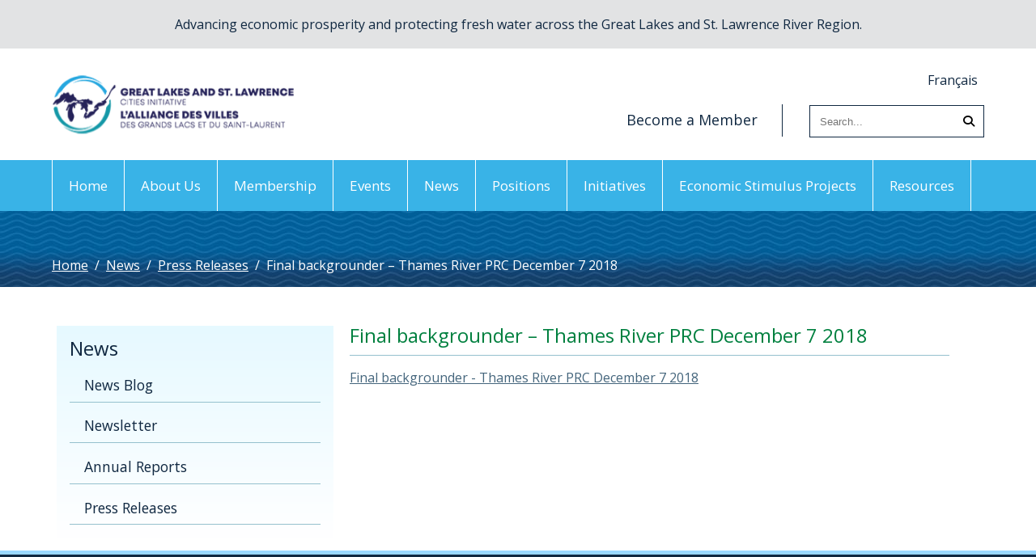

--- FILE ---
content_type: text/html; charset=UTF-8
request_url: https://glslcities.org/news/press-release-archives/final-backgrounder-thames-river-prc-december-7-2018/
body_size: 8761
content:
<!DOCTYPE HTML>

<!--[if lt IE 7 ]> <html class="ie6" lang="en-US"> <![endif]-->

<!--[if IE 7 ]>    <html class="ie7" lang="en-US"> <![endif]-->

<!--[if IE 8 ]>    <html class="ie8" lang="en-US"> <![endif]-->

<!--[if IE 9 ]>    <html class="ie9" lang="en-US"> <![endif]-->

<!--[if (gt IE 9)|!(IE)]><!--> <html class="not-ie" lang="en-US"> <!--<![endif]-->



	<head>

		<title>Final backgrounder - Thames River PRC December 7 2018 - Great Lakes and St. Lawrence Cities Initiative</title>

		<meta charset="UTF-8" />

		<meta name="viewport" content="width=device-width,initial-scale=1" />

		<meta name="facebook-domain-verification" content="xizdpi7pnn7xa0daqk2tm00xi07j7w" />

		<link href='https://fonts.googleapis.com/css?family=Open+Sans:400italic,600italic,400,300,600,700,800|Exo+2:700' rel='stylesheet' type='text/css'>



		<script src="https://maps.googleapis.com/maps/api/js?key=AIzaSyBphrm--J7t9bqbzSEwW6iYPX2qR85Dhew"></script>

		

		<script>

		  (function(i,s,o,g,r,a,m){i['GoogleAnalyticsObject']=r;i[r]=i[r]||function(){

		  (i[r].q=i[r].q||[]).push(arguments)},i[r].l=1*new Date();a=s.createElement(o),

		  m=s.getElementsByTagName(o)[0];a.async=1;a.src=g;m.parentNode.insertBefore(a,m)

		  })(window,document,'script','//www.google-analytics.com/analytics.js','ga');

		

		  ga('create', 'UA-61230487-1', 'auto');

		  ga('send', 'pageview');

		

		</script>

		

		<meta name='robots' content='index, follow, max-image-preview:large, max-snippet:-1, max-video-preview:-1' />
<link rel="alternate" hreflang="en-us" href="https://glslcities.org/news/press-release-archives/final-backgrounder-thames-river-prc-december-7-2018/" />
<link rel="alternate" hreflang="fr-fr" href="https://glslcities.org/fr/actualites/communique-de-presse/final-backgrounder-thames-river-prc-december-7-2018-2/" />
<link rel="alternate" hreflang="x-default" href="https://glslcities.org/news/press-release-archives/final-backgrounder-thames-river-prc-december-7-2018/" />

	<!-- This site is optimized with the Yoast SEO plugin v20.6 - https://yoast.com/wordpress/plugins/seo/ -->
	<link rel="canonical" href="https://glslcities.org/news/press-release-archives/final-backgrounder-thames-river-prc-december-7-2018/" />
	<meta property="og:locale" content="en_US" />
	<meta property="og:type" content="article" />
	<meta property="og:title" content="Final backgrounder - Thames River PRC December 7 2018 - Great Lakes and St. Lawrence Cities Initiative" />
	<meta property="og:description" content="Final backgrounder - Thames River PRC December 7 2018" />
	<meta property="og:url" content="https://glslcities.org/news/press-release-archives/final-backgrounder-thames-river-prc-december-7-2018/" />
	<meta property="og:site_name" content="Great Lakes and St. Lawrence Cities Initiative" />
	<meta property="og:image" content="https://glslcities.org/news/press-release-archives/final-backgrounder-thames-river-prc-december-7-2018" />
	<meta property="og:image:width" content="1200" />
	<meta property="og:image:height" content="630" />
	<meta property="og:image:type" content="image/png" />
	<meta name="twitter:card" content="summary_large_image" />
	<script type="application/ld+json" class="yoast-schema-graph">{"@context":"https://schema.org","@graph":[{"@type":"WebPage","@id":"https://glslcities.org/news/press-release-archives/final-backgrounder-thames-river-prc-december-7-2018/","url":"https://glslcities.org/news/press-release-archives/final-backgrounder-thames-river-prc-december-7-2018/","name":"Final backgrounder - Thames River PRC December 7 2018 - Great Lakes and St. Lawrence Cities Initiative","isPartOf":{"@id":"https://glslcities.org/#website"},"primaryImageOfPage":{"@id":"https://glslcities.org/news/press-release-archives/final-backgrounder-thames-river-prc-december-7-2018/#primaryimage"},"image":{"@id":"https://glslcities.org/news/press-release-archives/final-backgrounder-thames-river-prc-december-7-2018/#primaryimage"},"thumbnailUrl":"","datePublished":"2018-12-07T17:05:11+00:00","dateModified":"2018-12-07T17:05:11+00:00","breadcrumb":{"@id":"https://glslcities.org/news/press-release-archives/final-backgrounder-thames-river-prc-december-7-2018/#breadcrumb"},"inLanguage":"en-US","potentialAction":[{"@type":"ReadAction","target":["https://glslcities.org/news/press-release-archives/final-backgrounder-thames-river-prc-december-7-2018/"]}]},{"@type":"ImageObject","inLanguage":"en-US","@id":"https://glslcities.org/news/press-release-archives/final-backgrounder-thames-river-prc-december-7-2018/#primaryimage","url":"","contentUrl":""},{"@type":"BreadcrumbList","@id":"https://glslcities.org/news/press-release-archives/final-backgrounder-thames-river-prc-december-7-2018/#breadcrumb","itemListElement":[{"@type":"ListItem","position":1,"name":"Home","item":"https://glslcities.org/"},{"@type":"ListItem","position":2,"name":"News","item":"https://glslcities.org/news/"},{"@type":"ListItem","position":3,"name":"Press Releases","item":"https://glslcities.org/news/press-release-archives/"},{"@type":"ListItem","position":4,"name":"Final backgrounder &#8211; Thames River PRC December 7 2018"}]},{"@type":"WebSite","@id":"https://glslcities.org/#website","url":"https://glslcities.org/","name":"Great Lakes and St. Lawrence Cities Initiative","description":"Mayors Protecting and Restoring the Great Lakes &amp; St. Lawrence River","potentialAction":[{"@type":"SearchAction","target":{"@type":"EntryPoint","urlTemplate":"https://glslcities.org/?s={search_term_string}"},"query-input":"required name=search_term_string"}],"inLanguage":"en-US"}]}</script>
	<!-- / Yoast SEO plugin. -->


<link rel='dns-prefetch' href='//s.w.org' />
<link rel="alternate" type="application/rss+xml" title="Great Lakes and St. Lawrence Cities Initiative &raquo; Final backgrounder &#8211; Thames River PRC December 7 2018 Comments Feed" href="https://glslcities.org/news/press-release-archives/final-backgrounder-thames-river-prc-december-7-2018/feed/" />
<script type="text/javascript">
window._wpemojiSettings = {"baseUrl":"https:\/\/s.w.org\/images\/core\/emoji\/14.0.0\/72x72\/","ext":".png","svgUrl":"https:\/\/s.w.org\/images\/core\/emoji\/14.0.0\/svg\/","svgExt":".svg","source":{"concatemoji":"https:\/\/glslcities.org\/wp-includes\/js\/wp-emoji-release.min.js?ver=6.0.11"}};
/*! This file is auto-generated */
!function(e,a,t){var n,r,o,i=a.createElement("canvas"),p=i.getContext&&i.getContext("2d");function s(e,t){var a=String.fromCharCode,e=(p.clearRect(0,0,i.width,i.height),p.fillText(a.apply(this,e),0,0),i.toDataURL());return p.clearRect(0,0,i.width,i.height),p.fillText(a.apply(this,t),0,0),e===i.toDataURL()}function c(e){var t=a.createElement("script");t.src=e,t.defer=t.type="text/javascript",a.getElementsByTagName("head")[0].appendChild(t)}for(o=Array("flag","emoji"),t.supports={everything:!0,everythingExceptFlag:!0},r=0;r<o.length;r++)t.supports[o[r]]=function(e){if(!p||!p.fillText)return!1;switch(p.textBaseline="top",p.font="600 32px Arial",e){case"flag":return s([127987,65039,8205,9895,65039],[127987,65039,8203,9895,65039])?!1:!s([55356,56826,55356,56819],[55356,56826,8203,55356,56819])&&!s([55356,57332,56128,56423,56128,56418,56128,56421,56128,56430,56128,56423,56128,56447],[55356,57332,8203,56128,56423,8203,56128,56418,8203,56128,56421,8203,56128,56430,8203,56128,56423,8203,56128,56447]);case"emoji":return!s([129777,127995,8205,129778,127999],[129777,127995,8203,129778,127999])}return!1}(o[r]),t.supports.everything=t.supports.everything&&t.supports[o[r]],"flag"!==o[r]&&(t.supports.everythingExceptFlag=t.supports.everythingExceptFlag&&t.supports[o[r]]);t.supports.everythingExceptFlag=t.supports.everythingExceptFlag&&!t.supports.flag,t.DOMReady=!1,t.readyCallback=function(){t.DOMReady=!0},t.supports.everything||(n=function(){t.readyCallback()},a.addEventListener?(a.addEventListener("DOMContentLoaded",n,!1),e.addEventListener("load",n,!1)):(e.attachEvent("onload",n),a.attachEvent("onreadystatechange",function(){"complete"===a.readyState&&t.readyCallback()})),(e=t.source||{}).concatemoji?c(e.concatemoji):e.wpemoji&&e.twemoji&&(c(e.twemoji),c(e.wpemoji)))}(window,document,window._wpemojiSettings);
</script>
<style type="text/css">
img.wp-smiley,
img.emoji {
	display: inline !important;
	border: none !important;
	box-shadow: none !important;
	height: 1em !important;
	width: 1em !important;
	margin: 0 0.07em !important;
	vertical-align: -0.1em !important;
	background: none !important;
	padding: 0 !important;
}
</style>
	<link rel='stylesheet' id='wp-block-library-css'  href='https://glslcities.org/wp-includes/css/dist/block-library/style.min.css?ver=6.0.11' type='text/css' media='all' />
<style id='pdfemb-pdf-embedder-viewer-style-inline-css' type='text/css'>
.wp-block-pdfemb-pdf-embedder-viewer{max-width:none}

</style>
<style id='global-styles-inline-css' type='text/css'>
body{--wp--preset--color--black: #000000;--wp--preset--color--cyan-bluish-gray: #abb8c3;--wp--preset--color--white: #ffffff;--wp--preset--color--pale-pink: #f78da7;--wp--preset--color--vivid-red: #cf2e2e;--wp--preset--color--luminous-vivid-orange: #ff6900;--wp--preset--color--luminous-vivid-amber: #fcb900;--wp--preset--color--light-green-cyan: #7bdcb5;--wp--preset--color--vivid-green-cyan: #00d084;--wp--preset--color--pale-cyan-blue: #8ed1fc;--wp--preset--color--vivid-cyan-blue: #0693e3;--wp--preset--color--vivid-purple: #9b51e0;--wp--preset--gradient--vivid-cyan-blue-to-vivid-purple: linear-gradient(135deg,rgba(6,147,227,1) 0%,rgb(155,81,224) 100%);--wp--preset--gradient--light-green-cyan-to-vivid-green-cyan: linear-gradient(135deg,rgb(122,220,180) 0%,rgb(0,208,130) 100%);--wp--preset--gradient--luminous-vivid-amber-to-luminous-vivid-orange: linear-gradient(135deg,rgba(252,185,0,1) 0%,rgba(255,105,0,1) 100%);--wp--preset--gradient--luminous-vivid-orange-to-vivid-red: linear-gradient(135deg,rgba(255,105,0,1) 0%,rgb(207,46,46) 100%);--wp--preset--gradient--very-light-gray-to-cyan-bluish-gray: linear-gradient(135deg,rgb(238,238,238) 0%,rgb(169,184,195) 100%);--wp--preset--gradient--cool-to-warm-spectrum: linear-gradient(135deg,rgb(74,234,220) 0%,rgb(151,120,209) 20%,rgb(207,42,186) 40%,rgb(238,44,130) 60%,rgb(251,105,98) 80%,rgb(254,248,76) 100%);--wp--preset--gradient--blush-light-purple: linear-gradient(135deg,rgb(255,206,236) 0%,rgb(152,150,240) 100%);--wp--preset--gradient--blush-bordeaux: linear-gradient(135deg,rgb(254,205,165) 0%,rgb(254,45,45) 50%,rgb(107,0,62) 100%);--wp--preset--gradient--luminous-dusk: linear-gradient(135deg,rgb(255,203,112) 0%,rgb(199,81,192) 50%,rgb(65,88,208) 100%);--wp--preset--gradient--pale-ocean: linear-gradient(135deg,rgb(255,245,203) 0%,rgb(182,227,212) 50%,rgb(51,167,181) 100%);--wp--preset--gradient--electric-grass: linear-gradient(135deg,rgb(202,248,128) 0%,rgb(113,206,126) 100%);--wp--preset--gradient--midnight: linear-gradient(135deg,rgb(2,3,129) 0%,rgb(40,116,252) 100%);--wp--preset--duotone--dark-grayscale: url('#wp-duotone-dark-grayscale');--wp--preset--duotone--grayscale: url('#wp-duotone-grayscale');--wp--preset--duotone--purple-yellow: url('#wp-duotone-purple-yellow');--wp--preset--duotone--blue-red: url('#wp-duotone-blue-red');--wp--preset--duotone--midnight: url('#wp-duotone-midnight');--wp--preset--duotone--magenta-yellow: url('#wp-duotone-magenta-yellow');--wp--preset--duotone--purple-green: url('#wp-duotone-purple-green');--wp--preset--duotone--blue-orange: url('#wp-duotone-blue-orange');--wp--preset--font-size--small: 13px;--wp--preset--font-size--medium: 20px;--wp--preset--font-size--large: 36px;--wp--preset--font-size--x-large: 42px;}.has-black-color{color: var(--wp--preset--color--black) !important;}.has-cyan-bluish-gray-color{color: var(--wp--preset--color--cyan-bluish-gray) !important;}.has-white-color{color: var(--wp--preset--color--white) !important;}.has-pale-pink-color{color: var(--wp--preset--color--pale-pink) !important;}.has-vivid-red-color{color: var(--wp--preset--color--vivid-red) !important;}.has-luminous-vivid-orange-color{color: var(--wp--preset--color--luminous-vivid-orange) !important;}.has-luminous-vivid-amber-color{color: var(--wp--preset--color--luminous-vivid-amber) !important;}.has-light-green-cyan-color{color: var(--wp--preset--color--light-green-cyan) !important;}.has-vivid-green-cyan-color{color: var(--wp--preset--color--vivid-green-cyan) !important;}.has-pale-cyan-blue-color{color: var(--wp--preset--color--pale-cyan-blue) !important;}.has-vivid-cyan-blue-color{color: var(--wp--preset--color--vivid-cyan-blue) !important;}.has-vivid-purple-color{color: var(--wp--preset--color--vivid-purple) !important;}.has-black-background-color{background-color: var(--wp--preset--color--black) !important;}.has-cyan-bluish-gray-background-color{background-color: var(--wp--preset--color--cyan-bluish-gray) !important;}.has-white-background-color{background-color: var(--wp--preset--color--white) !important;}.has-pale-pink-background-color{background-color: var(--wp--preset--color--pale-pink) !important;}.has-vivid-red-background-color{background-color: var(--wp--preset--color--vivid-red) !important;}.has-luminous-vivid-orange-background-color{background-color: var(--wp--preset--color--luminous-vivid-orange) !important;}.has-luminous-vivid-amber-background-color{background-color: var(--wp--preset--color--luminous-vivid-amber) !important;}.has-light-green-cyan-background-color{background-color: var(--wp--preset--color--light-green-cyan) !important;}.has-vivid-green-cyan-background-color{background-color: var(--wp--preset--color--vivid-green-cyan) !important;}.has-pale-cyan-blue-background-color{background-color: var(--wp--preset--color--pale-cyan-blue) !important;}.has-vivid-cyan-blue-background-color{background-color: var(--wp--preset--color--vivid-cyan-blue) !important;}.has-vivid-purple-background-color{background-color: var(--wp--preset--color--vivid-purple) !important;}.has-black-border-color{border-color: var(--wp--preset--color--black) !important;}.has-cyan-bluish-gray-border-color{border-color: var(--wp--preset--color--cyan-bluish-gray) !important;}.has-white-border-color{border-color: var(--wp--preset--color--white) !important;}.has-pale-pink-border-color{border-color: var(--wp--preset--color--pale-pink) !important;}.has-vivid-red-border-color{border-color: var(--wp--preset--color--vivid-red) !important;}.has-luminous-vivid-orange-border-color{border-color: var(--wp--preset--color--luminous-vivid-orange) !important;}.has-luminous-vivid-amber-border-color{border-color: var(--wp--preset--color--luminous-vivid-amber) !important;}.has-light-green-cyan-border-color{border-color: var(--wp--preset--color--light-green-cyan) !important;}.has-vivid-green-cyan-border-color{border-color: var(--wp--preset--color--vivid-green-cyan) !important;}.has-pale-cyan-blue-border-color{border-color: var(--wp--preset--color--pale-cyan-blue) !important;}.has-vivid-cyan-blue-border-color{border-color: var(--wp--preset--color--vivid-cyan-blue) !important;}.has-vivid-purple-border-color{border-color: var(--wp--preset--color--vivid-purple) !important;}.has-vivid-cyan-blue-to-vivid-purple-gradient-background{background: var(--wp--preset--gradient--vivid-cyan-blue-to-vivid-purple) !important;}.has-light-green-cyan-to-vivid-green-cyan-gradient-background{background: var(--wp--preset--gradient--light-green-cyan-to-vivid-green-cyan) !important;}.has-luminous-vivid-amber-to-luminous-vivid-orange-gradient-background{background: var(--wp--preset--gradient--luminous-vivid-amber-to-luminous-vivid-orange) !important;}.has-luminous-vivid-orange-to-vivid-red-gradient-background{background: var(--wp--preset--gradient--luminous-vivid-orange-to-vivid-red) !important;}.has-very-light-gray-to-cyan-bluish-gray-gradient-background{background: var(--wp--preset--gradient--very-light-gray-to-cyan-bluish-gray) !important;}.has-cool-to-warm-spectrum-gradient-background{background: var(--wp--preset--gradient--cool-to-warm-spectrum) !important;}.has-blush-light-purple-gradient-background{background: var(--wp--preset--gradient--blush-light-purple) !important;}.has-blush-bordeaux-gradient-background{background: var(--wp--preset--gradient--blush-bordeaux) !important;}.has-luminous-dusk-gradient-background{background: var(--wp--preset--gradient--luminous-dusk) !important;}.has-pale-ocean-gradient-background{background: var(--wp--preset--gradient--pale-ocean) !important;}.has-electric-grass-gradient-background{background: var(--wp--preset--gradient--electric-grass) !important;}.has-midnight-gradient-background{background: var(--wp--preset--gradient--midnight) !important;}.has-small-font-size{font-size: var(--wp--preset--font-size--small) !important;}.has-medium-font-size{font-size: var(--wp--preset--font-size--medium) !important;}.has-large-font-size{font-size: var(--wp--preset--font-size--large) !important;}.has-x-large-font-size{font-size: var(--wp--preset--font-size--x-large) !important;}
</style>
<link rel='stylesheet' id='wpml-legacy-horizontal-list-0-css'  href='https://glslcities.org/wp-content/plugins/sitepress-multilingual-cms/templates/language-switchers/legacy-list-horizontal/style.min.css?ver=1' type='text/css' media='all' />
<style id='wpml-legacy-horizontal-list-0-inline-css' type='text/css'>
.wpml-ls-statics-shortcode_actions, .wpml-ls-statics-shortcode_actions .wpml-ls-sub-menu, .wpml-ls-statics-shortcode_actions a {border-color:#cdcdcd;}.wpml-ls-statics-shortcode_actions a, .wpml-ls-statics-shortcode_actions .wpml-ls-sub-menu a, .wpml-ls-statics-shortcode_actions .wpml-ls-sub-menu a:link, .wpml-ls-statics-shortcode_actions li:not(.wpml-ls-current-language) .wpml-ls-link, .wpml-ls-statics-shortcode_actions li:not(.wpml-ls-current-language) .wpml-ls-link:link {color:#444444;background-color:#ffffff;}.wpml-ls-statics-shortcode_actions .wpml-ls-sub-menu a:hover,.wpml-ls-statics-shortcode_actions .wpml-ls-sub-menu a:focus, .wpml-ls-statics-shortcode_actions .wpml-ls-sub-menu a:link:hover, .wpml-ls-statics-shortcode_actions .wpml-ls-sub-menu a:link:focus {color:#000000;background-color:#eeeeee;}.wpml-ls-statics-shortcode_actions .wpml-ls-current-language > a {color:#444444;background-color:#ffffff;}.wpml-ls-statics-shortcode_actions .wpml-ls-current-language:hover>a, .wpml-ls-statics-shortcode_actions .wpml-ls-current-language>a:focus {color:#000000;background-color:#eeeeee;}
</style>
<link rel='stylesheet' id='search-filter-plugin-styles-css'  href='https://glslcities.org/wp-content/plugins/search-filter-pro/public/assets/css/search-filter.min.css?ver=2.5.21' type='text/css' media='all' />
<link rel='stylesheet' id='swiper-css-css'  href='https://glslcities.org/wp-content/themes/glslcities/js/swiper/swiper-bundle.min.css?ver=6.0.11' type='text/css' media='all' />
<link rel='stylesheet' id='screen-css'  href='https://glslcities.org/wp-content/themes/glslcities/style.css?ver=6.0.11' type='text/css' media='screen' />
<link rel='stylesheet' id='wp-pagenavi-css'  href='https://glslcities.org/wp-content/plugins/wp-pagenavi/pagenavi-css.css?ver=2.70' type='text/css' media='all' />
<script type='text/javascript' src='https://glslcities.org/wp-includes/js/jquery/jquery.min.js?ver=3.6.0' id='jquery-core-js'></script>
<script type='text/javascript' src='https://glslcities.org/wp-includes/js/jquery/jquery-migrate.min.js?ver=3.3.2' id='jquery-migrate-js'></script>
<script type='text/javascript' id='search-filter-plugin-build-js-extra'>
/* <![CDATA[ */
var SF_LDATA = {"ajax_url":"https:\/\/glslcities.org\/wp-admin\/admin-ajax.php","home_url":"https:\/\/glslcities.org\/","extensions":[]};
/* ]]> */
</script>
<script type='text/javascript' src='https://glslcities.org/wp-content/plugins/search-filter-pro/public/assets/js/search-filter-build.min.js?ver=2.5.21' id='search-filter-plugin-build-js'></script>
<script type='text/javascript' src='https://glslcities.org/wp-content/plugins/search-filter-pro/public/assets/js/chosen.jquery.min.js?ver=2.5.21' id='search-filter-plugin-chosen-js'></script>
<script type='text/javascript' src='https://glslcities.org/wp-content/themes/glslcities/js/modernizr.js?ver=6.0.11' id='modernizr-js'></script>
<script type='text/javascript' src='https://glslcities.org/wp-content/themes/glslcities/js/swiper/swiper-bundle.min.js?ver=6.0.11' id='swiper-js-js'></script>
<script type='text/javascript' src='https://glslcities.org/wp-content/themes/glslcities/js/polyfills.js?ver=6.0.11' id='polyfills-js'></script>
<script type='text/javascript' src='https://glslcities.org/wp-content/themes/glslcities/js/details.min.js?ver=6.0.11' id='details-js'></script>
<script type='text/javascript' src='https://glslcities.org/wp-content/themes/glslcities/js/script.js?ver=6.0.11' id='scripts-js'></script>
<link rel="https://api.w.org/" href="https://glslcities.org/wp-json/" /><link rel="alternate" type="application/json" href="https://glslcities.org/wp-json/wp/v2/media/8726" /><link rel="EditURI" type="application/rsd+xml" title="RSD" href="https://glslcities.org/xmlrpc.php?rsd" />
<link rel="wlwmanifest" type="application/wlwmanifest+xml" href="https://glslcities.org/wp-includes/wlwmanifest.xml" /> 
<link rel='shortlink' href='https://glslcities.org/?p=8726' />
<link rel="alternate" type="application/json+oembed" href="https://glslcities.org/wp-json/oembed/1.0/embed?url=https%3A%2F%2Fglslcities.org%2Fnews%2Fpress-release-archives%2Ffinal-backgrounder-thames-river-prc-december-7-2018%2F" />
<link rel="alternate" type="text/xml+oembed" href="https://glslcities.org/wp-json/oembed/1.0/embed?url=https%3A%2F%2Fglslcities.org%2Fnews%2Fpress-release-archives%2Ffinal-backgrounder-thames-river-prc-december-7-2018%2F&#038;format=xml" />
<meta name="generator" content="WPML ver:4.8.2 stt:1,4;" />
<link rel="apple-touch-icon" sizes="180x180" href="/wp-content/uploads/fbrfg/apple-touch-icon.png">
<link rel="icon" type="image/png" sizes="32x32" href="/wp-content/uploads/fbrfg/favicon-32x32.png">
<link rel="icon" type="image/png" sizes="16x16" href="/wp-content/uploads/fbrfg/favicon-16x16.png">
<link rel="manifest" href="/wp-content/uploads/fbrfg/site.webmanifest">
<link rel="mask-icon" href="/wp-content/uploads/fbrfg/safari-pinned-tab.svg" color="#5bbad5">
<link rel="shortcut icon" href="/wp-content/uploads/fbrfg/favicon.ico">
<meta name="msapplication-TileColor" content="#ff0000">
<meta name="msapplication-config" content="/wp-content/uploads/fbrfg/browserconfig.xml">
<meta name="theme-color" content="#ffffff">		<style type="text/css" id="wp-custom-css">
			.page-id-20 .content h1:nth-child(1), .page-id-1634 .content h1:nth-child(1) {
	display: none;
}		</style>
		
	</head>



	<body data-rsssl=1 class="attachment attachment-template-default attachmentid-8726 attachment-pdf en">

		<header role="banner">

			
				<div class="alert-banner">

					<div class="inner">

						<p><span data-teams="true">Advancing economic prosperity and protecting fresh water across the Great Lakes and St. Lawrence River Region.</span></p>

					</div>

				</div>

			
			<div class="wrapper inner">

				<a class="skip" href="#main">Skip to Content</a>

				<img class="logo" src="https://glslcities.org/wp-content/themes/glslcities/img/logo-v2.svg" alt="" />

				<button class="nav-trigger">

					<svg viewBox="0 0 100 100">

						<rect y="51.5" x="20" width="60" height="5"></rect>

						<rect y="47.5" x="20" width="60" height="5"></rect>

						<rect y="47.5" x="20" width="60" height="5"></rect>

						<rect y="44.5" x="20" width="60" height="5"></rect>

					</svg>

				</button>

				<div class="utilities">

					<a href="https://glslcities.org/fr/actualites/communique-de-presse/final-backgrounder-thames-river-prc-december-7-2018-2/" class="language">Français</a>
					<div class="bottom">

						<nav role="navigation" class="secondary">

							<ul id="menu-secondary-navigation" class=""><li id="menu-item-24"><a href="https://glslcities.org/membership/">Become a Member</a></li>
</ul>
						</nav>

						<div class="searchform">

							<h2 class="hidden">General Site Search</h2>

							<form method="get" action="https://glslcities.org/">							

								<p class="search_input"><label for="s" class="hidden">Search String</label><input type="text" id="s" name="s" placeholder="Search..." title="Search" value=""/>	

									<button type="submit"><i class="icon fa-solid fa-magnifying-glass"></i></button>

								</p>

							</form>

						</div>

					</div>

				</div>



			</div>

		</header>

					

		<section role="navigation" class="navigation-main">

			<div class="wrapper">

				
				<nav class="main">

					<ul id="aoda_nav">

						<li id="menu-item-14551"><a href="https://glslcities.org/">Home</a></li>
<li id="menu-item-457" class="menu-item-has-children"><a href="https://glslcities.org/about/">About Us</a>
<button class='drop'><i class='fas fa-circle-plus' aria-label='open submenu'></i></button><ul>
	<li id="menu-item-1661"><a href="https://glslcities.org/about/about-the-great-lakes-and-st-lawrence-region/">The Vision of the Great Lakes and St. Lawrence Cities Initiative</a></li>
	<li id="menu-item-15668"><a href="https://glslcities.org/about/strategic-plan-2022-2025/">Strategic Plan 2022-2025</a></li>
	<li id="menu-item-792"><a href="https://glslcities.org/about/board-of-directors/">Board of Directors</a></li>
	<li id="menu-item-9177"><a href="https://glslcities.org/about/our-partners/">Our Partners</a></li>
	<li id="menu-item-15775"><a href="https://glslcities.org/about/meet-our-team/">Meet Our Team</a></li>
	<li id="menu-item-15753"><a href="https://glslcities.org/about/join-our-team/">Join Our Team</a></li>
</ul>
</li>
<li id="menu-item-17524" class="menu-item-has-children"><a href="https://glslcities.org/membership/">Membership</a>
<button class='drop'><i class='fas fa-circle-plus' aria-label='open submenu'></i></button><ul>
	<li id="menu-item-23"><a href="https://glslcities.org/member-cities/">Members</a></li>
	<li id="menu-item-18889"><a href="https://glslcities.org/allies-program/">Allies Program</a></li>
</ul>
</li>
<li id="menu-item-460" class="menu-item-has-children"><a href="https://glslcities.org/events/">Events</a>
<button class='drop'><i class='fas fa-circle-plus' aria-label='open submenu'></i></button><ul>
	<li id="menu-item-14531"><a href="https://glslcities.org/events/">Upcoming Events</a></li>
	<li id="menu-item-18789"><a href="https://glslcities.org/events/annual-meeting/annual-conference-hamilton-on-2026/">Annual Conference</a></li>
	<li id="menu-item-1735"><a href="https://glslcities.org/resources/webinars-and-presentations/upcoming-webinars/">Webinars</a></li>
	<li id="menu-item-14530"><a href="https://glslcities.org/past-events/">Past Events</a></li>
</ul>
</li>
<li id="menu-item-461" class="menu-item-has-children"><a href="https://glslcities.org/news/">News</a>
<button class='drop'><i class='fas fa-circle-plus' aria-label='open submenu'></i></button><ul>
	<li id="menu-item-1590"><a href="https://glslcities.org/news/news-blog/">News Blog</a></li>
	<li id="menu-item-1751"><a href="https://glslcities.org/news/making-waves/">Newsletter</a></li>
	<li id="menu-item-1445"><a href="https://glslcities.org/news/annual-reports/">Annual Reports</a></li>
	<li id="menu-item-1444"><a href="https://glslcities.org/news/press-release-archives/">Press Releases</a></li>
</ul>
</li>
<li id="menu-item-1184" class="menu-item-has-children"><a href="https://glslcities.org/communications/">Positions</a>
<button class='drop'><i class='fas fa-circle-plus' aria-label='open submenu'></i></button><ul>
	<li id="menu-item-2275"><a href="https://glslcities.org/communications/resolutions/">Resolutions</a></li>
	<li id="menu-item-1447"><a href="https://glslcities.org/communications/statements/">Statements</a></li>
	<li id="menu-item-2231"><a href="https://glslcities.org/communications/letters/">Letters</a></li>
</ul>
</li>
<li id="menu-item-458" class="menu-item-has-children"><a href="https://glslcities.org/initiatives/">Initiatives</a>
<button class='drop'><i class='fas fa-circle-plus' aria-label='open submenu'></i></button><ul>
	<li id="menu-item-18752"><a href="https://glslcities.org/4r-waters/">4R Waters</a></li>
	<li id="menu-item-12517"><a href="https://glslcities.org/initiatives/resilient-great-lakes-coasts/">Initiative for Resilient Great Lakes Coasts</a></li>
	<li id="menu-item-13403"><a href="https://glslcities.org/initiatives/resilient-coastal-projects-initiative/">Resilient Coastal Projects Initiative</a></li>
	<li id="menu-item-15890" class="menu-item-has-children"><a href="https://glslcities.org/initiatives/water-equity-program/">Water Equity Program</a>
	<button class='drop'><i class='fas fa-circle-plus' aria-label='open submenu'></i></button><ul>
		<li id="menu-item-16624"><a href="https://glslcities.org/initiatives/turtle-island-scholarship/">Turtle Island Scholarship</a></li>
		<li id="menu-item-15217"><a href="https://glslcities.org/initiatives/the-richard-m-daley-water-equity-community-award/">The Richard M. Daley Water Equity Community Award</a></li>
	</ul>
</li>
	<li id="menu-item-789" class="menu-item-has-children"><a href="https://glslcities.org/initiatives/past-initiatives/">Past Initiatives</a>
	<button class='drop'><i class='fas fa-circle-plus' aria-label='open submenu'></i></button><ul>
		<li id="menu-item-13311"><a href="https://glslcities.org/initiatives/university-of-michigan-coastal-resilience-research-project/">University of Michigan Coastal Resilience Research Project</a></li>
		<li id="menu-item-10712"><a href="https://glslcities.org/initiatives/stimulus-water-restoration-initiative/">Stimulus Water Restoration Initiative</a></li>
		<li id="menu-item-784"><a href="https://glslcities.org/initiatives/municipal-climate-adaptation/">Climate Change Adaptation</a></li>
		<li id="menu-item-785"><a href="https://glslcities.org/initiatives/nutrients/">Nutrients and Algal Blooms</a></li>
		<li id="menu-item-1681"><a href="https://glslcities.org/initiatives/microplastics/">Microplastics</a></li>
		<li id="menu-item-7899"><a href="https://glslcities.org/initiatives/collaborative/">Great Lakes-St. Lawrence Collaborative</a></li>
		<li id="menu-item-787"><a href="https://glslcities.org/initiatives/invasive-species/">Invasive Species &#038; Biodiversity</a></li>
		<li id="menu-item-788"><a href="https://glslcities.org/initiatives/basin-management/">Basin-Wide Management</a></li>
		<li id="menu-item-5981"><a href="https://glslcities.org/initiatives/climate-change-mitigation/">Climate Change Mitigation</a></li>
		<li id="menu-item-1499"><a href="https://glslcities.org/initiatives/nuclear-energy/">Nuclear Energy</a></li>
		<li id="menu-item-911"><a href="https://glslcities.org/initiatives/oil-transport/">Oil Transport</a></li>
		<li id="menu-item-786"><a href="https://glslcities.org/initiatives/green-citts/">Green CiTTS</a></li>
	</ul>
</li>
</ul>
</li>
<li id="menu-item-11367"><a href="https://glslcities.org/city-stimulus-projects/">Economic Stimulus Projects</a></li>
<li id="menu-item-459" class="menu-item-has-children"><a href="https://glslcities.org/resources/">Resources</a>
<button class='drop'><i class='fas fa-circle-plus' aria-label='open submenu'></i></button><ul>
	<li id="menu-item-17490"><a href="https://glslcities.org/resources/2025-federal-priorities/">2025 Federal Priorities</a></li>
	<li id="menu-item-16214"><a href="https://glslcities.org/resources/2024-federal-priorities/">2024 Federal Priorities</a></li>
	<li id="menu-item-15036"><a href="https://glslcities.org/resources/2023-federal-priorities/">2023 Federal Priorities</a></li>
	<li id="menu-item-12817"><a href="https://glslcities.org/resources/federal-priorities/">2022 Federal Priorities</a></li>
	<li id="menu-item-15114"><a href="https://glslcities.org/report-cards/">Report Cards</a></li>
	<li id="menu-item-11807"><a href="https://glslcities.org/resources/water-equity/">Water Equity</a></li>
	<li id="menu-item-591"><a href="https://glslcities.org/resources/best-practices-library/">Best Practices Library</a></li>
	<li id="menu-item-5198"><a href="https://glslcities.org/resources/submit-a-best-practice/">Submit a Best Practice</a></li>
	<li id="menu-item-1427"><a href="https://glslcities.org/resources/webinars-and-presentations/">Webinars and Presentations</a></li>
	<li id="menu-item-1435"><a href="https://glslcities.org/?page_id=1430">Publications</a></li>
	<li id="menu-item-1807"><a href="https://glslcities.org/resources/fact-sheets/">Fact Sheets</a></li>
	<li id="menu-item-8091"><a href="https://glslcities.org/resources/awards-and-funding/">Awards and Funding</a></li>
</ul>
</li>

						<li class="mobile"><a href="https://glslcities.org/fr/actualites/communique-de-presse/final-backgrounder-thames-river-prc-december-7-2018-2/" class="language">Français</a></li>

						<li class="mobile">

								<div class="searchform">

									<h2 class="hidden">General Site Search</h2>

									<form method="get" action="https://glslcities.org/">							

										<p class="search_input"><label for="s" class="hidden">Search String</label><input type="text" id="s" name="s" placeholder="Search..." title="Search" value=""/>	

											<button type="submit"><i class="icon fa-solid fa-magnifying-glass"></i></button>

										</p>

									</form>

								</div>

						</li>

					</ul>

				</nav>

			</div>

		</section>



		
		<section class="breadcrumbs">

			<div class="wrapper" xmlns:v="http://rdf.data-vocabulary.org/#">

				    <!-- Breadcrumb NavXT 7.4.1 -->
<span typeof="v:Breadcrumb"><a rel="v:url" property="v:title" href="https://glslcities.org" class="home">Home</a></span>/<span typeof="v:Breadcrumb"><a rel="v:url" property="v:title" href="https://glslcities.org/news/" class="post post-page">News</a></span>/<span typeof="v:Breadcrumb"><a rel="v:url" property="v:title" href="https://glslcities.org/news/press-release-archives/" class="post post-page">Press Releases</a></span>/<span typeof="v:Breadcrumb"><span property="v:title">Final backgrounder &#8211; Thames River PRC December 7 2018</span></span>
			</div>

		</section>

		


		


		<main id="main" tabindex="0">
	
			<section>
				<div id="content" role="main" class="inner">
																<div class="sidebar">

						
						
						

						


						<div class="sectionnav">	

							<h2><a href="https://glslcities.org/news/">News</a></h2>

							<ul class="children">

								
								<li class="page_item page-item-1583"><a href="https://glslcities.org/news/news-blog/">News Blog</a></li>
<li class="page_item page-item-1736"><a href="https://glslcities.org/news/making-waves/">Newsletter</a></li>
<li class="page_item page-item-1187"><a href="https://glslcities.org/news/annual-reports/">Annual Reports</a></li>
<li class="page_item page-item-1185 current_page_ancestor current_page_parent"><a href="https://glslcities.org/news/press-release-archives/">Press Releases</a></li>

							</ul>

						</div>



											





					</div>										
					<div class="content">
												
						<h1>Final backgrounder &#8211; Thames River PRC December 7 2018</h1>
						<p class="attachment"><a href='https://glslcities.org/wp-content/uploads/2018/12/Final-backgrounder-Thames-River-PRC-December-7-2018.pdf'>Final backgrounder - Thames River PRC December 7 2018</a></p>
					</div>
				</div>
			</section>

	
		</main>

		
		<footer>

			<div class="inner">



				<div class="col">

					<p data-start="542" data-end="590">Great Lakes and St. Lawrence Cities Initiative</p>
<p data-start="592" data-end="728"><strong data-start="592" data-end="601">U.S.:</strong> P.O. Box 1332, New Lenox, IL 60451<br data-start="636" data-end="639" /><strong data-start="639" data-end="650">Canada:  </strong>5140 Yonge Street, Suite 1510, Toronto, Ontario M2N 6L7<br />
312-201-4518</p>

					<ul class="social">

						<li><a href="https://twitter.com/GLSLcities" class="twitter" target="_blank"><i class="fa-brands fa-twitter"></i></a></li><li><a href="http://www.facebook.com/GLSLcities" class="facebook" target="_blank"><i class="fa-brands fa-facebook-f"></i></a></li><li><a href="https://www.linkedin.com/company/great-lakes-and-st-lawrence-cities-initiative" class="linkedin" target="_blank"><i class="fa-brands fa-linkedin-in"></i></a></li>
					</ul>

				</div>



				<div class="col">

					<div class="donate">

						<div class="btn-wrap">

							<img src="https://glslcities.org/wp-content/themes/glslcities/img/icon-canada.svg" alt="Canada" loading="lazy" />

							<a href="https://www.paypal.com/cgi-bin/webscr?cmd=_s-xclick&hosted_button_id=FDTEB3NVSRHQL" class="button" aria-label="Donate from Canada">Donate from Canada</a>

						</div>

						<div class="btn-wrap">

							<img src="https://glslcities.org/wp-content/themes/glslcities/img/icon-us.svg" alt="United States" loading="lazy" />

							<a href="https://www.paypal.com/cgi-bin/webscr?cmd=_s-xclick&hosted_button_id=UPQ6FUY3XS86L" class="button" aria-label="Donate from U.S.">Donate from U.S.</a>

						</div>

					</div>

				</div>



				<div class="col newsletter">

					<p><strong>Sign Up for our Newsletter &#8220;Making Waves&#8221;</strong><br />
Thank you for your interest in the Cities Initiative</p>

					
						<a href="http://visitor.r20.constantcontact.com/d.jsp?llr=c8jlkjtab&p=oi&m=1120225568610&sit=686skgpjb&f=fda97b88-f91a-4b7d-858f-0a1be4e3f041" class="button" aria-label="Sign Me Up" target="_blank">Sign Me Up!</a>

					
				</div>





			</div>

		</footer>



		<script src="https://kit.fontawesome.com/8ded1e9203.js" crossorigin="anonymous"></script>



		<script type='text/javascript' src='https://glslcities.org/wp-includes/js/jquery/ui/core.min.js?ver=1.13.1' id='jquery-ui-core-js'></script>
<script type='text/javascript' src='https://glslcities.org/wp-includes/js/jquery/ui/datepicker.min.js?ver=1.13.1' id='jquery-ui-datepicker-js'></script>
<script type='text/javascript' id='jquery-ui-datepicker-js-after'>
jQuery(function(jQuery){jQuery.datepicker.setDefaults({"closeText":"Close","currentText":"Today","monthNames":["January","February","March","April","May","June","July","August","September","October","November","December"],"monthNamesShort":["Jan","Feb","Mar","Apr","May","Jun","Jul","Aug","Sep","Oct","Nov","Dec"],"nextText":"Next","prevText":"Previous","dayNames":["Sunday","Monday","Tuesday","Wednesday","Thursday","Friday","Saturday"],"dayNamesShort":["Sun","Mon","Tue","Wed","Thu","Fri","Sat"],"dayNamesMin":["S","M","T","W","T","F","S"],"dateFormat":"MM d, yy","firstDay":0,"isRTL":false});});
</script>
<script type='text/javascript' src='https://glslcities.org/wp-content/themes/glslcities/js/membermap.js?ver=6.0.11' id='membermap-js'></script>



	</body>

</html>

--- FILE ---
content_type: text/css
request_url: https://glslcities.org/wp-content/themes/glslcities/style.css?ver=6.0.11
body_size: 7109
content:
/*
Theme Name: 	GLSL Theme
Author: 		CMS Web Solutions
Author URI: 	https://cmswebsolutions.com
*/
* {
  box-sizing: border-box;
  -moz-box-sizing: border-box;
  -webkit-box-sizing: border-box;
}
a img {
  border: none;
  outline: none;
}
.hidden {
  position: absolute;
  left: -1000em;
  top: auto;
  width: 1px;
  height: 1px;
  overflow: hidden;
  margin: -1px;
  padding: 0;
  clip: rect(0, 0, 0, 0);
  border: 0;
}
.clearfix {
  overflow: hidden;
  content: "";
  visibility: hidden;
  display: block;
  height: 1px;
  width: 1px;
  clear: both;
}
.buttonstyle, ul.navigation li a, .newsletter .submit a, .newsletter .email_input button, .single #comments ol li.comment a.comment-reply-link, .single #comments #respond form #submit {
  border: none;
  text-decoration: none;
  cursor: pointer;
  padding: 0.2em 1em;
  font-size: 100%;
  font-weight: normal;
}
.gradient, .callout, .sectionnav, .library {
  background: linear-gradient(to bottom, #e6f9ff, white);
}
.columns, .maplist {
  -moz-columns: 4 150px;
  columns: 4 150px;
  -moz-column-gap: 1.5em;
  column-gap: 1.5em;
  -moz-column-rule: 1px dotted #ddd;
  column-rule: 1px dotted #ddd;
}
header, article, aside, section, main {
  display: block;
}
input {
  border-radius: 0;
}
h1, h2, h3, h4 {
  margin-top: 0;
  margin-bottom: 0.5em;
  line-height: 1em;
  font-weight: 400;
}
.small {
  margin: 0.1em 0;
  font-size: smaller;
}
body {
  margin: 0 auto;
  font-size: 100%;
  font-family: "Open Sans", Helvetica, sans-serif;
  position: relative;
  color: #333;
}
.inner {
  display: block;
  max-width: 1140px;
  margin: 0 auto;
  position: relative;
}
header {
  color: #102841;
  position: relative;
}
header a.skip {
  position: absolute;
  top: 0;
  left: -1000em;
  background: #102841;
  color: white;
  text-decoration: none;
  border-radius: 0px 0px 3px 3px;
}
header a.skip:focus, header a.skip:hover {
  left: 1em;
  top: 0;
  padding: 0.5em 1em;
}
header img.logo {
  width: 100%;
  height: auto;
  max-width: 300px;
  display: inline-block;
  vertical-align: bottom;
}
header .branding {
  display: inline-block;
  margin: 0 0 1em 1em;
}
header .name {
  margin: 0;
  font-size: 1.5em;
  line-height: 110%;
}
header .tag {
  margin: 0;
  font-style: italic;
  font-size: 1.1em;
  max-width: 18em;
  float: right;
}
.secondary {
  display: inline-block;
}
.secondary ul {
  display: block;
  margin: 0;
  padding: 0;
}
.secondary ul li {
  list-style: none;
  display: inline-block;
  margin: 0;
}
.secondary ul li a {
  align-items: center;
  display: flex;
  color: #102841;
  font-size: 18px;
  text-decoration: none;
  margin-bottom: 0.5em;
  padding: 0 0 0 30px;
}
.secondary ul li a:hover, .secondary ul li a:focus, .secondary ul li a:active {
  color: #00579a;
}
.secondary ul li a:visited {
  color: #102841;
}
.secondary ul li ::after {
  background: #102841;
  content: '';
  display: inline-block;
  height: 40px;
  margin: 3px 0 0 30px;
  width: 1px;
}
.primary ul li a:hover, .primary ul li a:focus, .primary ul li a:active {
  color: #fff;
  background: #0B5998;
}
.primary ul li.current-menu-item > a, .primary ul li.current-menu-ancestor > a, .primary ul li.current_page_parent > a {
  color: #102841;
  background: #87df7e;
}
.primary ul li ul {
  background-color: #0B5998;
  box-shadow: 0px 10px 20px rgba(0, 0, 0, 0.4);
  padding-left: 1em;
  display: none;
  font-size: 90%;
  left: 0;
  margin: 0;
  min-width: 400px;
  padding: 0;
  position: absolute;
  top: 100%;
  z-index: 999;
}
.primary ul li.hover ul li {
  display: block;
  width: 100%;
  margin: 0;
  padding: 0 0 0 1em;
}
.primary ul li ul li a {
  color: #fff;
}
.primary ul li.hover ul li a {
  border: none;
  transition: background 0.2s;
  text-align: left;
  padding: 0.5em;
}
.primary ul li.hover ul li a:hover, .primary ul li.hover ul li a:focus {
  color: #00803f;
}
#main {
  overflow-x: hidden;
  width: 100%;
  padding: 1em 1em 0 1em;
}
.content {
  padding: 2em 0;
  width: 65%;
  display: inline-block;
  vertical-align: top;
}
.content:focus {
  outline: none;
}
.content h1 {
  color: #00803f;
  padding-bottom: 0.5em;
  border-bottom: 1px solid #95c1ce;
}
.content h2, .content h3, .content h4 {
  color: #102841;
}
.content img {
  max-width: 100%;
  height: auto;
}
.content .gmnoprint img {
  max-width: none;
}
.content img[src*="gstatic.com/"], .content img[src*="googleapis.com/"] {
  max-width: none;
}
.content a:not(.button) {
  color: #44657c;
  transition: color 0.1s;
}
.content a:not(.button):hover, .content a:not(.button):focus {
  color: #102841;
}
.content a:not(.button):active {
  transition: color 2s;
  color: blue;
}
.slides {
  background: url(img/slidewaves.jpg) repeat-x;
}
.slides .cycle-slideshow img {
	width: 1140px;
	height: auto;
}
.slides .cycle-slideshow img:first-child {
  position: static;
  z-index: 100;
}
.slides .cycle-overlay {
  width: 30%;
  position: absolute;
  top: 2em;
  left: 3em;
  z-index: 110;
}
.slides .cycle-overlay h2, .slides .cycle-overlay p {
  background: #102841;
  opacity: 0.9;
}
.slides .cycle-overlay h2 {
  font-style: italic;
  font-size: 2em;
  font-weight: 800;
  color: #87df7e;
  padding: 0.5em;
}
.slides .cycle-overlay h2 a {
  color: #87df7e;
}
.slides .cycle-overlay h2 a:hover, .slides .cycle-overlay h2 a:focus {
  color: white;
}
.slides .cycle-overlay p {
  color: white;
  font-size: 1.1em;
  padding: 0.75em 1em;
}
.slides .custom-pager {
  margin: 0;
  padding: 0 0.5em;
  background: #102841;
  opacity: 0.8;
  border-radius: 0.5em;
  z-index: 500;
  position: absolute;
  bottom: 1em;
  right: 1em;
  color: white;
  font-size: 1.5em;
  vertical-align: middle;
}
.slides .custom-pager::before {
  content: "\003c ";
}
.slides .custom-pager::after {
  content: " \003e";
}
.slides .custom-pager li {
  margin: 0;
  padding: 0.2em;
  display: inline-block;
  list-style: none;
}
.slides .custom-pager li a {
  background: url(img/dot.png) center center no-repeat;
  text-indent: -9999em;
  display: block;
  width: 20px;
}
.slides .custom-pager li a > * {
  cursor: pointer;
}
.slides .custom-pager li.cycle-pager-active a {
  background: url(img/activedot.png) center center no-repeat;
}
.callout {
  width: 30%;
  display: inline-block;
  padding: 2em;
  margin-left: 5em;
}
.callout h2 {
  color: #00803f;
  padding-bottom: 0.5em;
  border-bottom: 1px solid #95c1ce;
}
.callout ul {
  margin: 0;
  padding: 0;
}
.callout ul li {
  list-style: none;
  margin-bottom: 1em;
}
.callout ul li a {
  text-decoration: none;
  color: black;
}
.callout ul li a:hover, .callout ul li a:focus {
  text-decoration: underline;
}
.sidebar {
  width: 30%;
  margin: 1em 1em 0 0;
  display: inline-block;
  vertical-align: top;
}
.sectionnav {
  margin: 1em 0;
  padding: 1em;
}
.sectionnav h2 a {
  color: #102841;
  padding: 0.5em 0px 0.2em;
  text-decoration: none;
}
.sectionnav h2 a:hover, .sectionnav h2 a:focus {
  color: #00803f;
}
.sectionnav h2 a.current {
  background: none;
}
.sectionnav ul {
  margin: 0;
  padding: 0;
  padding-left: 0;
}
.sectionnav ul li {
  list-style: none;
  margin: 0 0 0.5em;
  padding: 0;
  border-bottom: 1px solid #95c1ce;
}
.sectionnav ul li:last-child {
  margin-bottom: 0;
}
.sectionnav ul li a {
  padding: 0.5em 1em;
  color: #102841;
  font-size: 1.1em;
  display: block;
  text-decoration: none;
}
.sectionnav ul li ul {
  padding-left: 0.5em;
  font-size: 90%;
}
.sectionnav ul li ul li {
  border-bottom: none;
}
.sectionnav ul li ul li a {
  background: none;
  padding: 0.25em 1em;
}
.sectionnav .page_item_has_children ul.children {
  display: none;
}
.sectionnav .page_item_has_children ul.children a {
  background: none;
}
.sectionnav .page_item_has_children a.show {
  background: url(img/bluearrow.png) left center no-repeat;
}
.sectionnav .current_page_item ul.children, .sectionnav .current_page_parent ul.children {
  display: block;
}
.sectionnav .current_page_item a.show, .sectionnav .current_page_parent a.show {
  background: url(img/greenarrow.png) left center no-repeat;
}
.library {
  margin: 1em 0;
  padding: 1em;
}
.library h2 {
  padding: 0.5em 0px 0.2em;
}
.library ul {
  margin: 0;
  padding: 0;
}
.library ul h4 {
  color: #00803f;
}
.library ul input {
  font-size: 1.1em;
}
.library ul select {
  font-size: 1em;
}
.library .searchandfilter label {
  display: inline;
}
.resources {
  margin: 1em 0;
  padding: 0;
  display: inline-block;
}
.resources li {
  list-style: none;
  margin: 0 0 1em;
  padding: 1em;
  display: inline-block;
}
.resources li:nth-child(even) {
  background: rgba(230, 249, 255, .5);
}
.resources time {
  font-size: 90%;
  font-style: italic;
  display: block;
}
.resources .thumb {
  float: left;
  margin: 1em 2em 1em 0;
  text-align: center;
}
.resources .buttonstyle a, .resources ul.navigation li a a, ul.navigation li .resources a a, .resources .newsletter .submit a a, .newsletter .submit .resources a a, .resources .newsletter .email_input button a, .newsletter .email_input .resources button a, .resources .single #comments ol li.comment a.comment-reply-link a, .single #comments ol li.comment .resources a.comment-reply-link a, .resources .single #comments #respond form #submit a, .single #comments #respond form .resources #submit a {
  color: white;
  background: #00579a;
  border: 1px solid #00579a;
  padding: 0.2em 0.6em;
  text-decoration: none;
  border-radius: 0.5em;
}
.resources .buttonstyle a:hover, .resources ul.navigation li a a:hover, ul.navigation li .resources a a:hover, .resources .newsletter .submit a a:hover, .newsletter .submit .resources a a:hover, .resources .newsletter .email_input button a:hover, .newsletter .email_input .resources button a:hover, .resources .single #comments ol li.comment a.comment-reply-link a:hover, .single #comments ol li.comment .resources a.comment-reply-link a:hover, .resources .single #comments #respond form #submit a:hover, .single #comments #respond form .resources #submit a:hover, .resources .buttonstyle a:focus, .resources ul.navigation li a a:focus, ul.navigation li .resources a a:focus, .resources .newsletter .submit a a:focus, .newsletter .submit .resources a a:focus, .resources .newsletter .email_input button a:focus, .newsletter .email_input .resources button a:focus, .resources .single #comments ol li.comment a.comment-reply-link a:focus, .single #comments ol li.comment .resources a.comment-reply-link a:focus, .resources .single #comments #respond form #submit a:focus, .single #comments #respond form .resources #submit a:focus {
  color: #102841;
  background: white;
}
.resources .pdf a {
  color: white;
  background: #00579a;
  border: 1px solid #00579a;
  padding: 0.2em 1em;
  text-decoration: none;
  border-radius: 1.5em;
}
.resources .pdf a:hover, .resources .pdf a:focus {
  color: #102841;
  background: white;
}
.resources .link a {
  color: #00579a;
  background: white;
  border: 1px solid #00579a;
  padding: 0.2em 1em;
  text-decoration: none;
  border-radius: 1.5em;
}
.resources .link a:hover, .resources .link a:focus {
  color: white;
  background: #00579a;
}
table {
  border-collapse: collapse;
  margin: 1em auto;
  padding: 0;
  background: rgba(0, 0, 15, 0.05);
  width: 100%;
  max-width: 100%;
  overflow-x: scroll;
}
table caption {
  font-weight: 600;
  text-align: left;
  font-size: 125%;
  padding-bottom: 0.25em;
}
table thead, table tbody {
  max-width: 100%;
}
table thead {
  background: #00579a;
  color: white;
  text-align: left;
}
table thead tr th:first-child {
  border-radius: 2px 0 0 0;
}
table thead tr th:last-child {
  border-radius: 0 2px 0 0;
}
table tr {
  border-bottom: 1px solid #ccc;
}
table tr td, table tr th {
  padding: 0.5em;
  padding-right: 1em;
  font-weight: normal;
}
details {
  margin-top: 1em;
  padding: 0;
  border-radius: 3px;
  transition: all 0.15s;
  outline: none;
  width: 100%;
  display: inline-block;
}
details summary::-webkit-details-marker {
  display: none;
}
details summary::-moz-details-marker {
  display: none;
}
details summary::-ms-details-marker {
  display: none;
}
details summary::-o-details-marker {
  display: none;
}
details summary::details-marker {
  display: none;
}
details summary {
  display: block;
  border: 1px solid #eee;
  position: relative;
  font-size: 125%;
  padding: 0.5em 5em 0.5em 1em;
  margin-bottom: 0.5em;
  cursor: pointer;
  color: #102841;
  background: #c5dbf1;
  transition: all 0.15s;
  outline: none;
  width: 100%;
}
details summary::after {
  transition: all 0.15s;
  content: "Expand +";
  text-transform: uppercase;
  display: inline-block;
  padding: 0.5em;
  color: #102841;
  font-size: 62%;
  position: absolute;
  top: 0;
  right: 0;
  opacity: 0.75;
}
details summary:hover, details summary:focus {
  background: #102841;
  color: white;
}
details summary:hover::after, details summary:focus::after {
  color: white;
}
details[open] {
  margin-bottom: 1.5em;
}
details[open] summary::after {
  content: "Collapse -";
}
.bio {
  width: 100%;
  display: inline-block;
}
.bio img {
  max-width: 200px;
  height: auto;
  -o-object-fit: cover;
     object-fit: cover;
  margin-right: 2em;
  margin-bottom: 1em;
  float: left;
}
.bio h2 {
  margin-bottom: 0.2em;
}
.bio .position, .bio .city, .bio .email, .bio .tel, .bio .fax {
  margin: 0 0 0.2em 0;
}
.bio .position {
  font-style: italic;
}
.gallery:after {
  display: block;
  content: "";
  height: 1px;
  clear: both;
}
.gallery br {
  display: none;
}
.gallery .gallery-item {
  display: block;
  width: 32%;
  margin: 0;
  padding: 0;
  margin-right: 1%;
  margin-bottom: 1%;
  float: left;
  position: relative;
  overflow: hidden;
}
.gallery .gallery-item dt, .gallery .gallery-item dd {
  display: block;
  width: 100%;
  margin: 0;
  padding: 0;
}
.gallery .gallery-item dt a img {
  display: block;
  width: 100%;
  height: auto;
  border-radius: 2px;
}
.gallery .gallery-item dd {
  pointer-events: none;
  font-size: 90%;
  position: absolute;
  bottom: -10em;
  background: black;
  background: rgba(0, 0, 0, 0.8);
  color: white;
  padding: 0.5em;
  transition: bottom 0.3s;
}
.gallery .gallery-item:hover dd, .gallery .gallery-item:focus dd, .gallery .gallery-item.hover dd {
  bottom: 0;
}
.wp-caption {
  max-width: 100%;
  position: relative;
  display: block;
  margin: 0 auto;
  text-align: center;
}
.wp-caption img {
  display: block;
  max-width: 100%;
  height: auto;
  margin: 0 auto;
  text-align: center;
}
.wp-caption p.wp-caption-text {
  display: block;
  width: 100%;
  margin: 0 auto;
  padding: 0.5em;
}
.mc-main {
  padding: 0;
  margin: 0;
}
.mc-main .mc_bottomnav .my-calendar-nav ul {
  height: auto;
  display: block;
  width: 100%;
  max-width: 400px;
  margin: 0 auto;
  padding: 0;
}
.mc-main .mc_bottomnav .my-calendar-nav ul li {
  width: 50%;
  margin: 0;
  padding: 0;
  border: none;
  border-radius: none;
  text-align: center;
}
.mc-main .mc_bottomnav .my-calendar-nav ul li.my-calendar-prev a, .mc-main .mc_bottomnav .my-calendar-nav ul li.my-calendar-next a {
  border: none;
  display: block;
  background: #9ad8ff;
  color: white;
  text-decoration: none;
  font-size: 110%;
  margin: 0;
  padding: 0.25em 3em;
}
.mc-main .mc_bottomnav .my-calendar-nav ul li.my-calendar-prev {
  padding-right: 1px;
}
.mc-main .mc_bottomnav .my-calendar-nav ul li.my-calendar-next {
  padding-left: 1px;
}
.mc-main table caption {
  background: none;
  border: none;
  color: #102841;
}
.acfmap {
  width: 100%;
  height: 400px;
  border: #ccc solid 1px;
  margin: 20px auto;
}

.acfmap .location-image {
  width: 100px;
  height: auto;
  float: left;
  margin-right: 15px;
}

.inner.map .searchandfilter ul {
	padding-left: 0;
}

.inner.map .searchandfilter ul li {
	list-style: none;
	display: inline-block;
	margin-right: 1em;
}

.inner.map .searchandfilter select.sf-input-select {
	min-width: 15em;
}

.inner.map input[type=submit],
.inner.map input[type=reset] {
  color: white;
  background: #00579a;
  border: 1px solid #00579a;
  padding: 0.2em 1em;
  text-decoration: none;
  border-radius: 1.5em;
  font-size: inherit;
}

.inner.map input[type=submit]:hover
.inner.map input[type=submit]:focus,
.inner.map input[type=reset]:hover,
.inner.map input[type=reset]:focus {
  color: #00579a;
  background:white;
}

.gm-style {
  font: 400 16px "Open Sans", Helvetica, sans-serif;
}

.gm-style .gm-style-iw {
  font-weight: normal;
  font-size: 100%;
  max-width: none !important;
  max-height: none !important;
}

.iw_details {
  display: flex;
}

.iw_details img {
  margin-right: .5em;
}

.maplist {
  margin: 1em 0;
  padding: 0;
}
.maplist li {
  margin: 0;
  padding: 0 0 0.5em;
  list-style: none;
}
.maplist li a {
  color: black;
  cursor: pointer;
}
.maplist li a:hover, .maplist li a:focus {
  text-decoration: underline;
}
.maplist li:nth-child(even) {
  background: rgba(230, 249, 255, .5);
}
.post-list article {
  border-bottom: 1px solid #ccc;
  margin-bottom: 1.5em;
}
.post-list article h2 a {
  text-decoration: none;
  font-family: "Open Sans", Helvetica, sans-serif;
  text-transform: none;
}
.post-list article:last-child {
  border: none;
}
.post-list article a.read-more {
  display: block;
}
ul.navigation {
  margin: 0;
  padding: 0 !important;
  list-style-type: none;
}
ul.navigation li {
  float: right;
}
ul.navigation li.newer {
  float: left;
}
.category-list {
  background: white;
  padding: 1em;
  border: 1px solid #ddd;
  border-radius: 2px;
}
.category-list h2 {
  border-bottom: 1px solid #102841;
}
.category-list ul {
  padding: 0 !important;
  list-style-type: none;
}
.category-list ul li {
  padding: 0 !important;
  margin: 0 !important;
}
.waves {
  background: url(img/waves.png) center bottom no-repeat;
  height: 122px;
  position: relative;
  top: -122px;
}
@media screen and (max-width: 1110px) {
  .primary ul {
    display: block;
  }

  .primary ul li a {
    padding: .75em;
  }

  .breadcrumbs .inner {
    padding: 0 1em;
  }
}

@media screen and (max-width: 1140px) {

  img.cycle-slide {
    max-width: 100%;
    height: auto;
  }
}
@media screen and (max-width: 980px) {
  header {
    text-align: center;
  }
  header img.logo {
    vertical-align: baseline;
    max-width: 270px;
  }
  header .branding {
    width: 100%;
    padding: 0.5em 1em;
    margin: 0 0 1em;
  }
  .primary ul li a {
    font-size: 1em;
    padding: 0.8em 1.5em;
  }
  .callout {
    width: 100%;
    padding: 1em;
    margin-left: 0;
  }
  .sectionnav {
    padding: 0.5em;
  }
  .sectionnav h2 {
    font-size: 1.25em;
  }
  .sectionnav ul li a {
    font-size: 1em;
  }
  .newsletter .email_input input[type="email"] {
    width: 60%;
  }
  .newsletter .email_input button {
    width: 35%;
  }
}
@media screen and (max-width: 800px) {
  header, #main {
    position: static;
    display: block;
    width: 100%;
    float: none;
  }
  .inner {
    padding: 0;
  }

  main .inner {
    padding: 1em;
  }
  
  header .name {
    font-size: 1.2em;
  }
  header .tag {
    font-size: 1em;
    max-width: none;
    float: none;
  }
  .primary {
    display: block;
    height: auto;
    text-align: left;
  }
  .primary ul {
    padding: 0;
  }
  .primary ul li {
    display: block;
    margin: 0;
    padding: 0;
  }
  .primary ul li a {
    font-size: 100%;
    border-bottom: 1px solid #87df7e;
    padding: 0.25em 0.5em;
    font-weight: 400;
    border-left: none;
    border-right: none;
    margin-right: 0;
  }
  .primary ul li.last a {
    border-right: none;
  }
  .primary ul li.hover a, .primary ul li.current-menu-item a, .primary ul li.current-menu-ancestor a {
    border-bottom: 1px solid #87df7e;
  }
  .primary ul li.hover ul, .primary ul li.current-menu-item ul, .primary ul li.current-menu-ancestor ul {
    display: none;
    position: static;
    width: 100%;
    max-width: 100%;
    padding: 0;
  }
  .primary ul li.hover ul li a, .primary ul li.current-menu-item ul li a, .primary ul li.current-menu-ancestor ul li a {
    color: #102841;
    text-shadow: none;
    border-bottom: 1px solid #d3f3d0;
    padding-left: 0.5em;
    text-align: center;
  }
  .primary ul li.hover ul li a:hover, .primary ul li.current-menu-item ul li a:hover, .primary ul li.current-menu-ancestor ul li a:hover, .primary ul li.hover ul li a:focus, .primary ul li.current-menu-item ul li a:focus, .primary ul li.current-menu-ancestor ul li a:focus {
    color: #00803f;
    background: none;
    border-bottom: 1px solid #87df7e;
  }
  .primary ul li.hover ul .sub-menu, .primary ul li.current-menu-item ul .sub-menu, .primary ul li.current-menu-ancestor ul .sub-menu {
    display: none;
  }
  #main {
    padding: 0;
  }
  .slides .cycle-overlay {
    width: 80%;
    top: 1em;
  }
  .slides .cycle-overlay h2 {
    font-size: 1.5em;
  }
  .slides .cycle-overlay p {
    font-size: 1.1em;
  }
  .breadcrumbs .inner {
    top: 1em;
  }
  .sidebar {
    width: 100%;
    margin: 0.5em 0;
    padding: 1em;
    display: block;
  }
  .sectionnav {
    text-align: center;
  }
  .content {
    width: 100%;
    padding: 1em;
  }
  .newsletter {
    width: 100%;
    margin-top: 1em 1em 6em;
    padding: 1em 2em;
    transform: skew(0deg, 0deg);
    -webkit-transform: skew(0deg, 0deg);
    -moz-transform: skew(0deg, 0deg);
    -o-transform: skew(0deg, 0deg);
    -ms-transform: skew(0deg, 0deg);
  }
  .newsletter .unskew {
    transform: skew(0deg, 0deg);
    -webkit-transform: skew(0deg, 0deg);
    -moz-transform: skew(0deg, 0deg);
    -o-transform: skew(0deg, 0deg);
    -ms-transform: skew(0deg, 0deg);
  }
  .waves {
    background: none;
    height: auto;
    top: 0;
  }
}
@media screen and (max-width: 480px) {
  .slides .cycle-overlay {
    width: 80%;
    left: auto;
    margin: 0 2em;
  }
  .slides .cycle-overlay p {
    display: none;
  }
}
body.ios #lightbox .image #close {
  top: 0.5em;
  right: 0.5em;
}
body.ios #lightbox .image #next, body.ios #lightbox .image #prev {
  opacity: 1;
}
body.ios #lightbox .image #next img, body.ios #lightbox .image #prev img {
  display: none;
}
body.ios #lightbox .image #next span.hidden, body.ios #lightbox .image #prev span.hidden {
  position: static;
  left: 0;
  width: auto;
  height: auto;
  overflow: auto;
  margin: 0;
  padding: 0;
  clip: none;
  border: 0;
}
.alignleft, img.alignleft {
  display: inline;
  float: left;
  margin-right: 1.5em;
}
.alignright, img.alignright {
  display: inline;
  float: right;
  margin-left: 1.5em;
}
.aligncenter, img.aligncenter {
  display: block;
  clear: both;
  margin-right: auto;
  margin-left: auto;
}
.wp-smiley {
  margin: 0 !important;
  max-height: 1em;
}
.single #comments {
  padding: 1em 0 0;
  overflow: hidden;
  margin: 1.5em 0 0;
  clear: both;
}
.single #comments #cancel-comment-reply-link {
  color: #e60000;
}
.single #comments span.required {
  color: #e60000;
}
.single #comments ol {
  list-style-type: none;
  padding: 0;
  margin: 0;
  background: white;
}
.single #comments ol.comment-list {
  font-size: 0.9em;
}
.single #comments ol li.comment {
  display: block;
  background: white;
  border: 1px solid #ddd;
  border-radius: 2px;
  margin: 1em 0;
  padding: 0.6em;
}
.single #comments ol li.comment .vcard {
  overflow: hidden;
}
.single #comments ol li.comment .vcard img {
  display: block;
  float: left;
  background: white;
  padding: 0.2em;
  margin-right: 0.5em;
  border-radius: 2px;
}
.single #comments ol li.comment .vcard cite {
  display: inline-block;
  height: 0.5em;
  font-style: normal;
  font-weight: bold;
  vertical-align: middle;
}
.single #comments ol li.comment .vcard .says {
  display: none;
}
.single #comments ol li.comment p {
  margin: 1em 0;
}
.single #comments ol li.comment .comment-meta {
  margin-bottom: 1em;
}
.single #comments #respond {
  margin: 20px 0;
  clear: both;
}
.single #comments #respond h3 {
  font-size: 1em;
}
.single #comments #respond form p {
  overflow: hidden;
  padding: 0.4em 0 0;
  margin: 0;
}
.single #comments #respond form input, .single #comments #respond form textarea {
  float: left;
  border: 1px solid #ccc;
  border-radius: 2px;
  font-size: 0.9em;
  padding: 0.3em 0.2em;
  outline: none;
}
.single #comments #respond form input:active, .single #comments #respond form input:focus {
  border-color: #102841;
}
.single #comments #respond form textarea {
  width: 100%;
}
.single #comments #respond form textarea:active, .single #comments #respond form textarea:focus {
  border-color: #102841;
}
.single #comments #respond form label {
  display: block;
}
.single #comments #respond form p.comment-form-comment label {
  position: absolute;
  top: -9999px;
  left: -9999px;
}
.single #comments #respond form p.form-allowed-tags {
  display: none;
}

/*
Mouth Media CSS
*/

div.alm-btn-wrap .alm-load-more-btn,
.button {
  position: relative;
  display: inline-flex;
  align-items: center;
  justify-content: center;
  min-height: 40px;
  padding: 8px 20px;
  background: #87DF7E;
  border: 2px solid #87DF7E;
  border-radius: 50px;
  color: #102841;
  font-family: "Open Sans", Helvetica, sans-serif;
  font-size: 14px;
  font-weight: 700;
  line-height: 1.2;
  text-align: center;
  overflow: hidden;
  text-decoration: none;
  text-transform: uppercase;
  transition: 300ms all;
}
.button:hover,
.button:focus {
  background: #b4ebad;
}
.button.big {
  min-height: 50px;
  padding: 8px 30px;
}
.button.blue {
  background: #39B3E7;
  border-color: #39B3E7;
}
.button.blue:hover,
.button.blue:focus {
  background: #77caee;
}
div.alm-btn-wrap {
  margin-top: 50px;
}
div.alm-btn-wrap .alm-load-more-btn {
  background: #39B3E7;
  border-color: #39B3E7;
}
div.alm-btn-wrap .alm-load-more-btn.loading:before {
  border-radius: 20px;
  margin: 4px 6px;
}
div.alm-btn-wrap .alm-load-more-btn:hover,
div.alm-btn-wrap .alm-load-more-btn:focus {
  background: #77caee;
  color: #102841;
}
div.alm-btn-wrap .alm-load-more-btn.loading,
div.alm-btn-wrap .alm-load-more-btn.done {
  background: #39B3E7;
  color: #102841;
}

.wrapper {
  max-width: 1200px;
  margin: 0 auto;
  width: calc(100% - 10vw);
}
.home h2 {
  color: #102841;
  font-size: clamp(28px, 5vw, 36px);
  font-weight: 700;
  line-height: 32px;
  text-transform: uppercase;
}
.home hr {
  border-top: 1px solid #102841;
  margin: clamp(40px, 10vw, 80px) auto !important;
  position: relative;
  z-index: 9;
}
.bg-grey {
  background-color: #D2D3CF;
}
header .alert-banner {
  display: none;
}
header .wrapper {
  align-items: center;
  display: flex;
  justify-content: space-between;
  padding: 20px 0;
}
.utilities {
  display: none;
}
.language {
  display: inline-block;
  color: #102841;
  font-size: 16px;
  text-decoration: none;
  padding: 0.5em;
}
.language:hover, .language:focus, .language:active {
  color: #00579a;
}
.searchform {
  display: inline-block;
  padding: 14px 5vw;
  width: 100%;
}
.search_input {
  align-items: center;
  background: white;
  display: flex;
  font-size: 16px;
  height: 50px;
  justify-content: space-between;
  margin: 0;
  padding: 10px 5px 10px 10px;
  border: 1px solid #fff;
}
.search_input button {
  background: none;
  border: none;
  cursor: pointer;
  font-size: 16px;
}
.search_input input[type="text"] {
  border: none;
}
.search_input input[type="text"]:active,
.search_input input[type="text"]:focus {
  outline: none;
}
.search_input input[type="image"] {
  vertical-align: bottom;
  margin: 0 0.5em;
}
.search_input input[placeholder] {
  color: #333333;
}
@media screen and (min-width: 768px) {
  header .alert-banner {
    background-color: #E2E3E4;
    color: #102841;
    display: block;
    font-size: 16px;
    padding: 9px 0;
    text-align: center;
  }
  header .alert-banner p {
    margin: 0;
  }
  header .alert-banner span,
  header .alert-banner a {
    color: #102841;
    display: block;
    padding: 10px 0;
    text-decoration: none;
  }
  .home h2 {
    line-height: 40px;
  }
  .utilities {
    position: relative;
    width: 100%;
    display: block;
    font-size: 80%;
    text-align: right;
  }
  .language {
    margin-bottom: 0.5em;
  }
  .searchform {
    margin: 0 0 0 30px;
    padding: 0;
    width: auto;
  }
  .search_input {
    border: 1px solid #102841;
    font-size: 14px;
    height: 40px;
  }
  .search_input button {
    background: none;
    border: none;
    cursor: pointer;
    font-size: 14px;
  }
}

footer {
  border-top: 5px solid #9AD8FF;
  width: 100%;
  color: white;
  background: #102841;
  padding: 40px 2em;
}
footer .inner {
  align-items: flex-start;
  display: flex;
  flex-direction: column;
  gap: 40px 50px;
  justify-content: space-between;
  max-width: 1200px;
}
footer a {
  color: #fff;
}
footer p {
  line-height: 28px;
  margin-top: 0 !important;
}
footer .social {
  display: flex;
  gap: 10px;
  list-style: none;
  margin: 25px 0 0 0;
  padding: 0;
}
footer .social a {
  align-items: center;
  border: 2px solid #fff;
  border-radius: 50%;
  display: flex;
  font-size: 18px;
  height: 40px;
  justify-content: center;
  text-decoration: none;
  transition: 300ms all;
  width: 40px;
}
footer .social a:focus,
footer .social a:hover {
  background: #fff;
  color: #102841;
}
footer .donate .btn-wrap {
  align-items: center;
  display: flex;
  gap: 10px;
  margin-bottom: 10px;
}
footer .donate .button {
  padding: 8px 10px;
  width: 210px;
}
footer .newsletter {
  border: 1px solid #fff;
  padding: 10px 20px 15px 20px;
}
@media screen and (min-width: 1000px) {
  footer {
    padding: 50px 2em;
  }
  footer .inner {
    flex-direction: row;
  }
}

.hero {
  background: #102841;
  position: relative;
}
.hero h1 {
  font-size: clamp(32px, 5vw, 64px);
  font-weight: 700;
  margin: 0 0 25px 0;
  text-transform: uppercase;
}
.hero p {
  font-size: clamp(18px, 5vw, 24px);
  font-weight: 700;
}
.hero .bg {
  height: 320px;
  object-fit: cover;
  object-position: center;
  width: 100%;
}
.hero .item {
  height: auto;
}
.hero .txtbox {
  color: #fff;
  padding: 40px 0;
}
.hero .navi {
  align-items: center;
  display: flex;
  gap: 10px;
  margin: -15px auto 0 auto;
  padding-bottom: 40px;
}
.hero .navi.hidden {
  display: none;
}
.hero .swiper-button-prev,
.hero .swiper-button-next {
  border: 2px solid #fff;
  border-radius: 50%;
  color: #fff;
  font-size: 24px;
  height: 40px;
  margin-top: 0;
  position: initial;
  width: 40px;
}
.hero .swiper-button-prev:after,
.hero .swiper-button-next:after {
  display: none;
}
.breadcrumbs {
  background: url(img/wave.jpg) repeat-x;
  height: 94px;
  position: relative;
  color: white;
}
.breadcrumbs .wrapper {
  padding: 0;
  position: relative;
  top: 60%;
}
.breadcrumbs span {
  margin: 0 0.5em;
  font-size: 1em;
}
.breadcrumbs span:first-of-type {
  margin-left: 0;
}
.breadcrumbs span a {
  color: white;
}
@media screen and (min-width: 768px) {
  .hero {
    background: none;
  }
  .hero .bg {
    height: 100%;
    left: 0;
    position: absolute;
    top: 0;
  }
  .hero .item .wrapper {
    align-items: center;
    display: flex;
    height: 100%;
    position: relative;
    z-index: 9;
  }
  .hero .txtbox {
    background: rgba(16, 40, 65, 0.7);
    max-width: 790px;
    padding: 45px 50px;
  }
  .hero .item {
    height: 70vh;
  }
  .hero .navi {
    bottom: 30px;
    left: 0;
    margin: auto;
    padding-bottom: 0;
    position: absolute;
    right: 0;
    width: 100%;
    z-index: 30;
  }
}


.intro {
  margin: clamp(40px, 10vw, 70px) 0;
}
.intro .wrapper {
  position: relative;
}
.intro .button {
  margin-top: 20px;
}
.intro .txtbox,
.intro .mediabox {
  position: relative;
  z-index: 9;
}
.intro .mediabox {
  margin-top: 40px;
}
.intro iframe {
  width: 100%;
}
.intro .bg {
  left: 0;
  position: absolute;
  top: -90px;
  width: 100%;
}
@media screen and (min-width: 1000px) {
  .intro .wrapper {
    align-items: flex-start;
    display: flex;
    gap: 40px 30px;
  }
  .intro .mediabox {
    flex: 0 0 40%;
    margin-top: 0;
  }
}
@media screen and (min-width: 768px) {
  .intro .bg {
    left: -20%;
    width: auto;
  }
}

.events-listings {
  margin-bottom: 50px;
}
.events-listings h1 {
  border: none;
  color: #102841;
  font-size: clamp(28px, 5vw, 36px);
  font-weight: 700;
  margin-bottom: 30px;
  padding: 0;
  text-transform: uppercase;
}
.events-listings hr {
  border-top: 1px solid #102841;
  margin: clamp(40px, 10vw, 50px) auto !important;
  position: relative;
  z-index: 9;
}
.events-listings .content {
  padding: 0;
}
.events-listings #content > .sidebar {
  display: none;
}
.listing-img {
  margin-bottom: 30px;
  width: 100%;
}

.events {
  margin: clamp(40px, 10vw, 80px) 0;
  position: relative;
  z-index: 9;
}
.events:last-child {
  margin-bottom: 0;
}
.events .top {
  align-items: center;
  display: flex;
  flex-wrap: wrap;
  gap: 20px;
  justify-content: space-between;
  margin-bottom: 40px;
}
.events .top .title {
  margin: 0;
}
.events.bg-grey {
  padding: clamp(40px, 10vw, 80px) 0;
}

.box-split {
  display: flex;
  flex-direction: column;
  gap: 40px;
}
.box-split .divider {
  background: #102841;
  height: 1px;
  width: 100%;
}
.box-grid {
  display: grid;
  gap: 20px 30px;
  grid-template-columns: repeat(1, 1fr);
  width: 100%;
}

.box {
  background-color: #EEFBFE;
  border-radius: 0px 0px 20px 0px;
}
.box.green {
  background-color: #E8F1E2;
}
.box.white {
  background-color: #fff;
  border-top: 5px solid #39B3E7;
}
.box.green a:hover,
.box.green a:focus {
  color: #00803F;
}
.box.white a:hover,
.box.white a:focus {
  color: #39B3E7;
}
.box a {
  transition: 300ms all;
}
.box img {
  height: 220px;
  object-fit: cover;
  object-position: center;
  width: 100%;
}
.box .date {
  color: #00803F;
  display: block;
  font-size: 14px;
  font-weight: 700;
  margin-bottom: 10px;
  text-transform: uppercase;
}
.box .date .icon {
  margin-right: 8px;
}
.box .title {
  font-size: 18px;
  font-weight: 700;
  margin: 0;
}
.box .title a {
  color: #102841;
  text-decoration: none;
}
.box .excerpt {
  font-size: 16px;
  line-height: 28px;
  margin: 10px 0 0 0;
}
.box .excerpt a {
  color: #102841;
}
.box .excerpt .read-more {
  display: none;
}
.box .button {
  margin-top: 20px;
}
.box .txtbox {
  padding: 25px 20px;
}

.sidebar-mobile .sidebar {
  margin: 0 0 40px 0;
  padding: 0;
}
.sidebar-mobile .sectionnav {
  padding: 15px 18px;
}
.sidebar-mobile .sectionnav h2 {
  text-align: left;
}
.sidebar-mobile .sectionnav .page_item_has_children a.show {
  color: #102841;
  font-size: 20px;
  text-align: left;
}

@media screen and (min-width: 768px) {
  .events-listings {
    margin-bottom: 100px;
  }
  .events-listings hr {
    border-top: 1px solid #95C1CE;
  }
  .events-listings .content {
    padding: 2em 0 0 0;
  }
  .box-split {
    flex-direction: row;
  }
  .box-split .divider {
    flex: 0 0 1px;
    height: auto;
    width: 1px;
  }
  .box-split .box {
    flex: 0 0 calc(50% - 42px);
  }
  .box-grid {
    grid-template-columns: repeat(3, 1fr);
  }
  .box-grid.two {
    grid-template-columns: repeat(2, 1fr);
  }
  .sidebar-mobile {
    display: none;
  }
  .events-listings #content > .sidebar {
    display: inline-block;
  }
}

.videos .top {
  align-items: center;
  display: flex;
  flex-wrap: wrap;
  gap: 20px;
  justify-content: space-between;
  margin-bottom: 40px;
}
.videos .top .title {
  margin: 0;
}
.videos .navi {
  align-items: center;
  display: flex;
  gap: 10px;
}
.videos .swiper-button-prev,
.videos .swiper-button-next {
  border: 2px solid #87DF7E;
  border-radius: 50%;
  color: #87DF7E;
  font-size: 24px;
  height: 40px;
  margin-top: 0;
  position: initial;
  width: 40px;
}
.videos .swiper-button-prev:after,
.videos .swiper-button-next:after {
  display: none;
}
.videos .box {
  background: none;
}
.videos .box .txtbox {
  padding: 15px 0;
}
.videos .box iframe,
.videos .box video {
  height: 320px;
  object-fit: cover;
  object-position: center;
  width: 100%;
}

.navigation-main {
  background-color: #39B3E7;
}
.navigation-main .wrapper {
  width: 100%;
}
nav ul {
  list-style: none;
  margin: 0;
  padding: 0;
}
nav li {
  position: relative;
}
nav a {
  display: block;
  text-decoration: none;
}
nav.main {
  display: none;
}
nav.main a {
  color: #fff;
  font-size: 16px;
  font-weight: 500;
  padding: 10px 5vw;
}
nav.main > ul {
  display: flex;
  flex-direction: column;
  gap: 0;
}
nav.main > ul > li {
  border-bottom: 1px solid rgba(255, 255, 255, 0.2);
  cursor: pointer;
}
nav.main > ul > li:last-child {
  border-bottom: none;
}
nav.main > ul > li:hover > ul,
nav.main > ul > li:focus > ul {
  display: block;
}
nav.main > ul > li > a {
  align-items: center;
  display: flex;
  font-size: clamp(16px, 5vw, 17px);
  justify-content: flex-start;
  padding: 14px 5vw;
  text-transform: uppercase;
}
nav.main > ul > li ul {
  display: none;
  z-index: 99;
}
nav.main > ul > li > ul {
  padding-bottom: 1rem;
}
nav.main > ul > li ul .drop {
  display: block;
}
nav.main > ul > li ul li:hover a,
nav.main > ul > li ul li:focus a, {
  color: #000;
}
.drop {
  background: none;
  border: none;
  color: #fff;
  font-size: 16px;
  right: 5vw;
  top: 16px;
  position: absolute;
}
nav ul li[aria-expanded="true"] > ul {
  display: flex;
}
nav ul ul li[aria-expanded="true"] > ul {
  display: flex;
}
nav[aria-expanded="true"] > ul,
nav ul[aria-expanded="true"] {
  display: block !important;
}
nav.main .mobile {
  display: block;
}
.nav-trigger {
  background: #fff;
  display: block;
  width: 50px;
  height: 50px;
  border: 2px solid #102841;
  padding: 0;
}
.nav-trigger svg {
  vertical-align: middle;
  width: 46px;
}
.nav-trigger rect {
  fill: #102841;
  transform-origin: center;
  transition: all 250ms;
}
.nav-trigger rect:nth-child(1) {
  transform: translateY(-20px);
}
.nav-trigger rect:nth-child(4) {
  transform: translateY(20px);
}
.nav-trigger.active rect:where(:nth-child(1), :nth-child(4)) {
  transform: translateY(0) scale(0);
}
.nav-trigger.active rect:nth-child(2) {
  transform: rotate(45deg);
}
.nav-trigger.active rect:nth-child(3) {
  transform: rotate(-45deg);
}

@media screen and (min-width: 768px) {
  .navigation-main .wrapper {
    width: calc(100% - 10vw);
  }
  nav.main {
    display: block;
  }
  nav.main a {
    font-size: 17px;
    padding: 8px 20px;
  }
  nav.main > ul {
    flex-direction: row;
  }
  nav.main > ul > li {
    border-bottom: none;
  }
  nav.main > ul > li:hover > a,
  nav.main > ul > li:focus > a {
    background-color: #0B5998;
  }
  nav.main > ul > li > a {
    border-right: 1px solid #fff;
    height: 100%;
    justify-content: center;
    padding: 20px;
    text-align: center;
    text-transform: none;
  }
  nav.main > ul > li:first-child > a {
    border-left: 1px solid #fff;
  }
  nav.main > ul > li ul {
    background-color: #0B5998;
    box-shadow: 0px 5px 30px rgba(0, 0, 0, 0.4);
    min-width: 25rem;
  }
  nav.main > ul > li > ul {
    padding: 12px 0;
    position: absolute;
    top: 100%;
    width: fit-content;
  }
  .drop {
    display: none;
  }
  .dropdown li:hover > .dropdown,
  .dropdown li:focus > .dropdown {
    display: block;
  }
  nav[aria-expanded="true"] > ul,
  nav ul[aria-expanded="true"] {
    display: flex !important;
  }

  nav.main .mobile {
    display: none;
  }
  .nav-trigger {
    display: none;
  }
}

.otgs-development-site-front-end {
  display: none !important;
}

--- FILE ---
content_type: application/javascript
request_url: https://glslcities.org/wp-content/themes/glslcities/js/polyfills.js?ver=6.0.11
body_size: 537
content:

// DETAILS/SUMMARY POLYFILL

/*! http://mths.be/details v0.1.0 by @mathias | includes http://mths.be/noselect v1.0.3 */
;(function(a,f){var e=f.fn,d,c=Object.prototype.toString.call(window.opera)=='[object Opera]',g=(function(l){var j=l.createElement('details'),i,h,k;if(!('open' in j)){return false}h=l.body||(function(){var m=l.documentElement;i=true;return m.insertBefore(l.createElement('body'),m.firstElementChild||m.firstChild)}());j.innerHTML='<summary>a</summary>b';j.style.display='block';h.appendChild(j);k=j.offsetHeight;j.open=true;k=k!=j.offsetHeight;h.removeChild(j);if(i){h.parentNode.removeChild(h)}return k}(a)),b=function(i,l,k,h){var j=i.prop('open'),m=j&&h||!j&&!h;if(m){i.removeClass('open').prop('open',false).triggerHandler('close.details');l.attr('aria-expanded',false);k.hide()}else{i.addClass('open').prop('open',true).triggerHandler('open.details');l.attr('aria-expanded',true);k.show()}};e.noSelect=function(){var h='none';return this.bind('selectstart dragstart mousedown',function(){return false}).css({MozUserSelect:h,msUserSelect:h,webkitUserSelect:h,userSelect:h})};if(g){d=e.details=function(){return this.each(function(){var i=f(this),h=f('summary',i).first();h.attr({role:'button','aria-expanded':i.prop('open')}).on('click',function(){var j=i.prop('open');h.attr('aria-expanded',!j);i.triggerHandler((j?'close':'open')+'.details')})})};d.support=g}else{d=e.details=function(){return this.each(function(){var h=f(this),j=f('summary',h).first(),i=h.children(':not(summary)'),k=h.contents(':not(summary)');if(!j.length){j=f('<summary>').text('Details').prependTo(h)}if(i.length!=k.length){k.filter(function(){return this.nodeType==3&&/[^ \t\n\f\r]/.test(this.data)}).wrap('<span>');i=h.children(':not(summary)')}h.prop('open',typeof h.attr('open')=='string');b(h,j,i);j.attr('role','button').noSelect().prop('tabIndex',0).on('click',function(){j.focus();b(h,j,i,true)}).keyup(function(l){if(32==l.keyCode||(13==l.keyCode&&!c)){l.preventDefault();j.click()}})})};d.support=g}}(document,jQuery));

--- FILE ---
content_type: application/javascript
request_url: https://glslcities.org/wp-content/themes/glslcities/js/script.js?ver=6.0.11
body_size: 1219
content:

//** SLIDE FUNCTIONS **//
// Slide Up //
const slideUp = (target, duration=250) => {
	target.style.transitionProperty = 'height, margin, padding';
	target.style.transitionDuration = duration + 'ms';
	target.style.boxSizing = 'border-box';
	target.style.height = target.offsetHeight + 'px';
	target.offsetHeight;
	target.style.overflow = 'hidden';
	target.style.height = 0;
	target.style.paddingTop = 0;
	target.style.paddingBottom = 0;
	target.style.marginTop = 0;
	target.style.marginBottom = 0;
	window.setTimeout( () => {
		target.style.display = 'none';
		target.style.removeProperty('height');
		target.style.removeProperty('padding-top');
		target.style.removeProperty('padding-bottom');
		target.style.removeProperty('margin-top');
		target.style.removeProperty('margin-bottom');
		target.style.removeProperty('overflow');
		target.style.removeProperty('transition-duration');
		target.style.removeProperty('transition-property');
	}, duration);
}
// Slide Down //
const slideDown = (target, duration=250) => {
	target.style.removeProperty('display');
	let display = window.getComputedStyle(target).display;
	if (display === 'none') display = 'block';
	target.style.display = display;
	let height = target.offsetHeight;
	target.style.overflow = 'hidden';
	target.style.height = 0;
	target.style.paddingTop = 0;
	target.style.paddingBottom = 0;
	target.style.marginTop = 0;
	target.style.marginBottom = 0;
	target.offsetHeight;
	target.style.boxSizing = 'border-box';
	target.style.transitionProperty = "height, margin, padding";
	target.style.transitionDuration = duration + 'ms';
	target.style.height = height + 'px';
	target.style.removeProperty('padding-top');
	target.style.removeProperty('padding-bottom');
	target.style.removeProperty('margin-top');
	target.style.removeProperty('margin-bottom');
	window.setTimeout( () => {
		target.style.removeProperty('height');
		target.style.removeProperty('overflow');
		target.style.removeProperty('transition-duration');
		target.style.removeProperty('transition-property');
	}, duration);
}

jQuery(document).ready(function($){

	// Details/Sumary Polyfill
		$('details').details();


	// remove inline widths and heights
/*
		$('img').each(function(){
			$(this).removeAttr('width')
			$(this).removeAttr('height');
		});
*/

		$('.wp-caption').each(function(){
			$(this).removeAttr('style');
		});

	// remove empty paragraphs
		$("p").each(function() {
			if ($(this).html() == " ") {
				$(this).remove();
			}
		});

	// French translation 
	$('.fr a.home').text('Accueil');

		
	// side nav  	
	$('.page_item_has_children .children').addClass('sub');
	$('.page_item_has_children a').addClass('show');

	// Nav Toggle
	const navTrigger = document.querySelector('.nav-trigger');
	const navMain = document.querySelector('nav.main');
	if (typeof(navTrigger) != 'undefined' && navTrigger != null) {
		navTrigger.addEventListener('click', () => {
			if (navTrigger.classList.contains('active')) {
				navTrigger.classList.remove('active');
				slideUp(navMain);
			} else {
				navTrigger.classList.add('active');
				slideDown(navMain);
			}
		});
	};

	// Submenu Dropdowns
	const dropTriggers = document.querySelectorAll('nav.main .drop');
	if (typeof(dropTriggers) != 'undefined' && dropTriggers != null) {
		for (let trigger of dropTriggers) {
			trigger.addEventListener('click', (e) => {
				let parentLink = e.currentTarget.previousElementSibling;
				let subNav = e.currentTarget.nextElementSibling;
				let status = e.currentTarget.querySelector('i');
				if (trigger.classList.contains('active')) {
					trigger.classList.remove('active');
					parentLink.classList.remove('active');
					if (status) {
						status.classList.add('fa-circle-plus');
						status.classList.remove('fa-circle-minus');
					}
					slideUp(subNav);
				} else {
					trigger.classList.add('active');
					parentLink.classList.add('active');
					if (status) {
						status.classList.add('fa-circle-minus');
						status.classList.remove('fa-circle-plus');
					}
					slideDown(subNav);
				}
			});
		}
	}


	$(window).load(function() {

		// Navigation
		$('nav ul li:first-child').addClass('first');
		$('nav ul li:last-child').addClass('last');

		// $('nav ul li').mouseleave(function() {
			// $(this).removeClass('hover');
		// });

		// $('nav ul > li > a').on('focus mouseover', function (e){
			// $(this).parent().addClass('hover').siblings().removeClass('hover');
		// });


		// Count up widths of all li's and set width of the UL
		var navw = 0;
		$('header nav ul > li').each(function(e){
			navw = navw + $(this).outerWidth(true);
		});
		//$('header nav ul').width(navw);

		// Hero Slider
		var heroSlides = document.querySelectorAll('.hero-slider .swiper-slide');
		if (typeof(heroSlides) != 'undefined' && heroSlides != null) {
			var heroSlider = new Swiper(".hero-slider", {
				autoplay: heroSlides.length > 1 ? {delay: 6000, disableOnInteraction: false} : false,
				slidesPerView: 1,
				loop: true,
				speed: 1000,
				threshold: 25,
				navigation: {
					nextEl: ".hero-next",
					prevEl: ".hero-prev",
				},
			});

			var heroNavi = document.querySelector('.hero .navi');
			if(heroSlides.length == 1) {
				heroNavi.classList.add( "hidden" );
			};
		}
		

		// Video Slider
		var vidSlides = document.querySelectorAll('.vid-slider .swiper-slide');
		if (typeof(vidSlides) != 'undefined' && vidSlides != null) {
			var vidSlider = new Swiper(".vid-slider", {
				slidesPerView: 1,
				spaceBetween: 30,
				loop: true,
				speed: 1000,
				threshold: 25,
				navigation: {
					nextEl: ".vid-next",
					prevEl: ".vid-prev",
				},
				breakpoints: {
            			767: {
						loop: vidSlides.length > 2 ? true : false,
                				slidesPerView: 2,
            			},
          			},
			});
		}


	});

});

--- FILE ---
content_type: application/javascript
request_url: https://glslcities.org/wp-content/themes/glslcities/js/membermap.js?ver=6.0.11
body_size: 1343
content:
(function($) {
 
  /*
   *  render_map
   *
   *  This function will render a Google Map onto the selected jQuery element
   *
   *  @type	function
   *  @date	8/11/2013
   *  @since	4.3.0
   *
   *  @param	$el (jQuery element)
   *  @return	n/a
   */

  function render_map( $el ) {

// var
      var $markers = $el.find('.marker');

// vars
      var args = {
          zoom: 16,
          center: new google.maps.LatLng(0, 0),
          mapTypeId : google.maps.MapTypeId.ROADMAP,
          mapTypeControl: false,
          panControl: false,
          scrollwheel: true,
          zoomControlOptions: {
              style: google.maps.ZoomControlStyle.SMALL,
              position: google.maps.ControlPosition.RIGHT_CENTER
          },
          styles: [
              {
                "elementType": "geometry",
                "stylers": [
                  {
                    "color": "#f5f5f5"
                  }
                ]
              },
              {
                "elementType": "labels.icon",
                "stylers": [
                  {
                    "visibility": "off"
                  }
                ]
              },
              {
                "elementType": "labels.text.fill",
                "stylers": [
                  {
                    "color": "#616161"
                  }
                ]
              },
              {
                "elementType": "labels.text.stroke",
                "stylers": [
                  {
                    "color": "#f5f5f5"
                  }
                ]
              },
              {
                "featureType": "administrative",
                "elementType": "geometry",
                "stylers": [
                  {
                    "visibility": "off"
                  }
                ]
              },
              {
                "featureType": "administrative.land_parcel",
                "stylers": [
                  {
                    "visibility": "off"
                  }
                ]
              },
              {
                "featureType": "administrative.land_parcel",
                "elementType": "labels.text.fill",
                "stylers": [
                  {
                    "color": "#bdbdbd"
                  }
                ]
              },
              {
                "featureType": "administrative.neighborhood",
                "stylers": [
                  {
                    "visibility": "off"
                  }
                ]
              },
              {
                "featureType": "poi",
                "stylers": [
                  {
                    "visibility": "off"
                  }
                ]
              },
              {
                "featureType": "poi",
                "elementType": "geometry",
                "stylers": [
                  {
                    "color": "#eeeeee"
                  }
                ]
              },
              {
                "featureType": "poi",
                "elementType": "labels.text",
                "stylers": [
                  {
                    "visibility": "off"
                  }
                ]
              },
              {
                "featureType": "poi",
                "elementType": "labels.text.fill",
                "stylers": [
                  {
                    "color": "#757575"
                  }
                ]
              },
              {
                "featureType": "poi.park",
                "elementType": "geometry",
                "stylers": [
                  {
                    "color": "#e5e5e5"
                  }
                ]
              },
              {
                "featureType": "poi.park",
                "elementType": "labels.text.fill",
                "stylers": [
                  {
                    "color": "#9e9e9e"
                  }
                ]
              },
              {
                "featureType": "road",
                "stylers": [
                  {
                    "visibility": "off"
                  }
                ]
              },
              {
                "featureType": "road",
                "elementType": "geometry",
                "stylers": [
                  {
                    "color": "#ffffff"
                  }
                ]
              },
              {
                "featureType": "road",
                "elementType": "labels",
                "stylers": [
                  {
                    "visibility": "off"
                  }
                ]
              },
              {
                "featureType": "road",
                "elementType": "labels.icon",
                "stylers": [
                  {
                    "visibility": "off"
                  }
                ]
              },
              {
                "featureType": "road.arterial",
                "elementType": "labels.text.fill",
                "stylers": [
                  {
                    "color": "#757575"
                  }
                ]
              },
              {
                "featureType": "road.highway",
                "elementType": "geometry",
                "stylers": [
                  {
                    "color": "#dadada"
                  }
                ]
              },
              {
                "featureType": "road.highway",
                "elementType": "labels.text.fill",
                "stylers": [
                  {
                    "color": "#616161"
                  }
                ]
              },
              {
                "featureType": "road.local",
                "elementType": "labels.text.fill",
                "stylers": [
                  {
                    "color": "#9e9e9e"
                  }
                ]
              },
              {
                "featureType": "transit",
                "stylers": [
                  {
                    "visibility": "off"
                  }
                ]
              },
              {
                "featureType": "transit.line",
                "elementType": "geometry",
                "stylers": [
                  {
                    "color": "#e5e5e5"
                  }
                ]
              },
              {
                "featureType": "transit.station",
                "elementType": "geometry",
                "stylers": [
                  {
                    "color": "#eeeeee"
                  }
                ]
              },
              {
                "featureType": "water",
                "elementType": "geometry",
                "stylers": [
                  {
                    "color": "#c9c9c9"
                  }
                ]
              },
              {
                "featureType": "water",
                "elementType": "labels.text",
                "stylers": [
                  {
                    "visibility": "off"
                  }
                ]
              },
              {
                "featureType": "water",
                "elementType": "labels.text.fill",
                "stylers": [
                  {
                    "color": "#9e9e9e"
                  }
                ]
              }
          ]
      };

// create map
      var map = new google.maps.Map( $el[0], args);

// add a markers reference
      map.markers = [];


// add markers
      $markers.each(function(){

          add_marker( $(this), map );

      });

// center map
      center_map( map );
  }

// create info window outside of each - then tell that singular infowindow to swap content based on click
  var infowindow = new google.maps.InfoWindow({
      content		: ''
  });
  

  /*
   *  add_marker
   *
   *  This function will add a marker to the selected Google Map
   *
   *  @type	function
   *  @date	8/11/2013
   *  @since	4.3.0
   *
   *  @param	$marker (jQuery element)
   *  @param	map (Google Map object)
   *  @return	n/a
   */

  function add_marker( $marker, map ) {

      // var
      var latlng = new google.maps.LatLng( $marker.attr('data-lat'), $marker.attr('data-lng') );


      var $listImage = $marker.attr('data-icon');

      // create marker
      var marker = new google.maps.Marker({
          position	: latlng,
          map			: map,
          //icon        : $listImage,
          icon        : "https://maps.google.com/mapfiles/ms/icons/blue.png",
      });

      // add to array
      map.markers.push( marker );

      // if marker contains HTML, add it to an infoWindow
      if( $marker.html() ) {

        // link list outside of map
        liTag=$("body ul.maplist").find("[data-lat='" + $marker.attr('data-lat') + "']");
        // console.log(liTag);
        // show info window when marker is clicked
        $(liTag).click(function() {
          infowindow.setContent($marker.html());
          infowindow.open(map, marker);
          
          // move back to top of page
          $('html, body').animate({
              scrollTop: ($('.acfmap').offset().top -50)
          },500);
      });

          // show info window when marker is clicked & close other markers
          google.maps.event.addListener(marker, 'click', function() {
              //swap content of that singular infowindow
              infowindow.setContent($marker.html());
              infowindow.open(map, marker);
          });

          // close info window when map is clicked
          google.maps.event.addListener(map, 'click', function(event) {
              if (infowindow) {
                  infowindow.close(); }
          });


      }

  }

  /*
   *  center_map
   *
   *  This function will center the map, showing all markers attached to this map
   *
   *  @type	function
   *  @date	8/11/2013
   *  @since	4.3.0
   *
   *  @param	map (Google Map object)
   *  @return	n/a
   */

  function center_map( map ) {

// vars
      var bounds = new google.maps.LatLngBounds();

// loop through all markers and create bounds
      $.each( map.markers, function( i, marker ){

          var latlng = new google.maps.LatLng( marker.position.lat(), marker.position.lng() );

          bounds.extend( latlng );

      });

// only 1 marker?
      if( map.markers.length == 1 )
      {
          // set center of map
          map.setCenter( bounds.getCenter() );
          map.setZoom( 12 );
      }
      else
      {
          // fit to bounds
          map.fitBounds( bounds );
      }

  }

  /*
   *  document ready
   *
   *  This function will render each map when the document is ready (page has loaded)
   *
   *  @type	function
   *  @date	8/11/2013
   *  @since	5.0.0
   *
   *  @param	n/a
   *  @return	n/a
   */

  $(document).ready(function(){

      $('.acfmap').each(function(){

          render_map( $(this) );

      });

  });

})(jQuery);

--- FILE ---
content_type: image/svg+xml
request_url: https://glslcities.org/wp-content/themes/glslcities/img/icon-us.svg
body_size: 24568
content:
<svg width="40" height="40" viewBox="0 0 40 40" fill="none" xmlns="http://www.w3.org/2000/svg" xmlns:xlink="http://www.w3.org/1999/xlink">
<rect width="40" height="40" fill="url(#pattern0)"/>
<defs>
<pattern id="pattern0" patternContentUnits="objectBoundingBox" width="1" height="1">
<use xlink:href="#image0_213_1039" transform="scale(0.00195312)"/>
</pattern>
<image id="image0_213_1039" width="512" height="512" xlink:href="[data-uri]"/>
</defs>
</svg>


--- FILE ---
content_type: text/plain
request_url: https://www.google-analytics.com/j/collect?v=1&_v=j102&a=976427579&t=pageview&_s=1&dl=https%3A%2F%2Fglslcities.org%2Fnews%2Fpress-release-archives%2Ffinal-backgrounder-thames-river-prc-december-7-2018%2F&ul=en-us%40posix&dt=Final%20backgrounder%20-%20Thames%20River%20PRC%20December%207%202018%20-%20Great%20Lakes%20and%20St.%20Lawrence%20Cities%20Initiative&sr=1280x720&vp=1280x720&_u=IEBAAEABAAAAACAAI~&jid=1930120722&gjid=1457211455&cid=1876502839.1769783653&tid=UA-61230487-1&_gid=1214380745.1769783653&_r=1&_slc=1&z=162701210
body_size: -450
content:
2,cG-T21YW3E23V

--- FILE ---
content_type: image/svg+xml
request_url: https://glslcities.org/wp-content/themes/glslcities/img/logo-v2.svg
body_size: 15823
content:
<svg width="322" height="80" viewBox="0 0 322 80" fill="none" xmlns="http://www.w3.org/2000/svg" xmlns:xlink="http://www.w3.org/1999/xlink">
<rect width="322" height="80" fill="url(#pattern0)"/>
<defs>
<pattern id="pattern0" patternContentUnits="objectBoundingBox" width="1" height="1">
<use xlink:href="#image0_243_206" transform="scale(0.00310559 0.0125)"/>
</pattern>
<image id="image0_243_206" width="322" height="80" xlink:href="[data-uri]"/>
</defs>
</svg>
